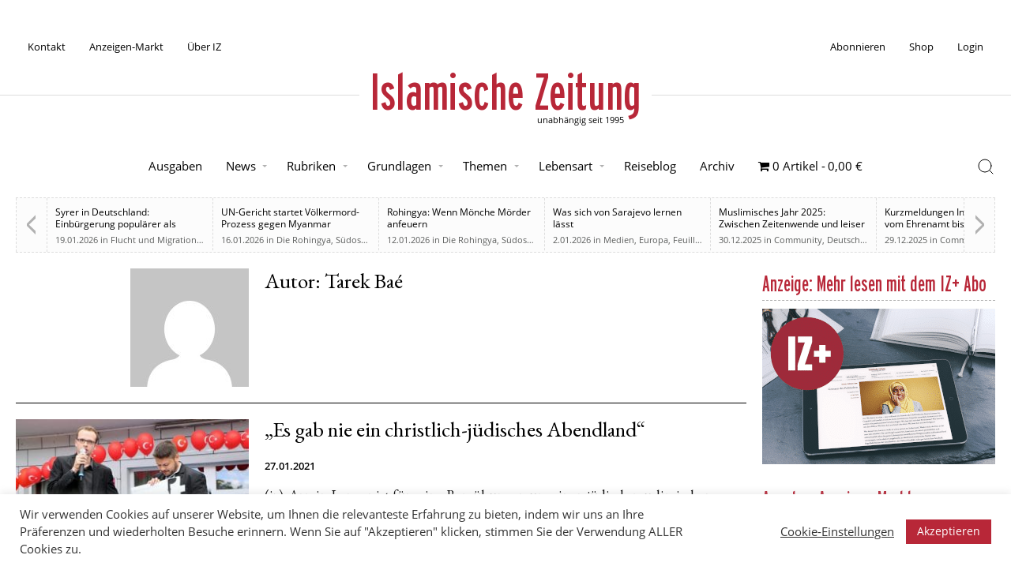

--- FILE ---
content_type: text/html; charset=UTF-8
request_url: https://islamische-zeitung.de/author/tarek-baerliner/
body_size: 21583
content:
<!doctype html>
<html lang="de" prefix="og: https://ogp.me/ns#">
<head>
	<meta charset="UTF-8">
	<meta name="viewport" content="width=device-width, initial-scale=1">
	<link rel="profile" href="https://gmpg.org/xfn/11">

	
<!-- Suchmaschinen-Optimierung durch Rank Math PRO - https://rankmath.com/ -->
<title>Islamische Zeitung</title>
<meta name="robots" content="follow, noindex"/>
<meta property="og:locale" content="de_DE" />
<meta property="og:type" content="profile" />
<meta property="og:title" content="Islamische Zeitung" />
<meta property="og:url" content="https://islamische-zeitung.de/author/tarek-baerliner/" />
<meta property="og:site_name" content="Islamische Zeitung" />
<meta name="twitter:card" content="summary_large_image" />
<meta name="twitter:title" content="Islamische Zeitung" />
<meta name="twitter:site" content="@izmedien" />
<meta name="twitter:label1" content="Name" />
<meta name="twitter:data1" content="Tarek Baé" />
<meta name="twitter:label2" content="Beiträge" />
<meta name="twitter:data2" content="204" />
<script type="application/ld+json" class="rank-math-schema">{"@context":"https://schema.org","@graph":[{"@type":"Place","@id":"https://islamische-zeitung.de/#place","address":{"@type":"PostalAddress","streetAddress":"Rhinstra\u00dfe 72","addressRegion":"Berlin","postalCode":"12681","addressCountry":"Germany"}},{"@type":"NewsMediaOrganization","@id":"https://islamische-zeitung.de/#organization","name":"Islamische Zeitung","url":"https://islamische-zeitung.de","sameAs":["https://twitter.com/izmedien"],"email":"muzlimgroup@gmail.com","address":{"@type":"PostalAddress","streetAddress":"Rhinstra\u00dfe 72","addressRegion":"Berlin","postalCode":"12681","addressCountry":"Germany"},"logo":{"@type":"ImageObject","@id":"https://islamische-zeitung.de/#logo","url":"https://islamische-zeitung.de/wp-content/uploads/2020/09/cropped-iz-logo-white-bg.png","contentUrl":"https://islamische-zeitung.de/wp-content/uploads/2020/09/cropped-iz-logo-white-bg.png","caption":"Islamische Zeitung","inLanguage":"de","width":"512","height":"512"},"contactPoint":[{"@type":"ContactPoint","telephone":"+49-151-55691459","contactType":"customer support"}],"location":{"@id":"https://islamische-zeitung.de/#place"}},{"@type":"WebSite","@id":"https://islamische-zeitung.de/#website","url":"https://islamische-zeitung.de","name":"Islamische Zeitung","publisher":{"@id":"https://islamische-zeitung.de/#organization"},"inLanguage":"de"},{"@type":"ProfilePage","@id":"https://islamische-zeitung.de/author/tarek-baerliner/#webpage","url":"https://islamische-zeitung.de/author/tarek-baerliner/","name":"Islamische Zeitung","isPartOf":{"@id":"https://islamische-zeitung.de/#website"},"inLanguage":"de"},{"@type":"Person","@id":"https://islamische-zeitung.de/author/tarek-baerliner/","name":"Tarek Ba\u00e9","url":"https://islamische-zeitung.de/author/tarek-baerliner/","image":{"@type":"ImageObject","@id":"https://secure.gravatar.com/avatar/b1fbfb8422ee7aab23d4eab35736af87717f89a10606a0d0df1d5eb0f1603ce1?s=96&amp;d=mm&amp;r=g","url":"https://secure.gravatar.com/avatar/b1fbfb8422ee7aab23d4eab35736af87717f89a10606a0d0df1d5eb0f1603ce1?s=96&amp;d=mm&amp;r=g","caption":"Tarek Ba\u00e9","inLanguage":"de"},"worksFor":{"@id":"https://islamische-zeitung.de/#organization"},"mainEntityOfPage":{"@id":"https://islamische-zeitung.de/author/tarek-baerliner/#webpage"}}]}</script>
<!-- /Rank Math WordPress SEO Plugin -->

<link rel="alternate" type="application/rss+xml" title="Islamische Zeitung &raquo; Feed" href="https://islamische-zeitung.de/feed/" />
<link rel="alternate" type="application/rss+xml" title="Islamische Zeitung &raquo; Kommentar-Feed" href="https://islamische-zeitung.de/comments/feed/" />
<link rel="alternate" type="application/rss+xml" title="Islamische Zeitung &raquo; Feed für Beiträge von Tarek Baé" href="https://islamische-zeitung.de/author/tarek-baerliner/feed/" />
<!-- islamische-zeitung.de is managing ads with Advanced Ads 2.0.16 – https://wpadvancedads.com/ --><script id="iz-ad-ready">
			window.advanced_ads_ready=function(e,a){a=a||"complete";var d=function(e){return"interactive"===a?"loading"!==e:"complete"===e};d(document.readyState)?e():document.addEventListener("readystatechange",(function(a){d(a.target.readyState)&&e()}),{once:"interactive"===a})},window.advanced_ads_ready_queue=window.advanced_ads_ready_queue||[];		</script>
		<style id='wp-img-auto-sizes-contain-inline-css'>
img:is([sizes=auto i],[sizes^="auto," i]){contain-intrinsic-size:3000px 1500px}
/*# sourceURL=wp-img-auto-sizes-contain-inline-css */
</style>
<link rel='stylesheet' id='wpas-magnific-css' href='https://islamische-zeitung.de/wp-content/plugins/awesome-support/assets/admin/css/vendor/magnific-popup.css?ver=6.3.7' media='all' />
<link rel='stylesheet' id='wpas-admin-popup-css' href='https://islamische-zeitung.de/wp-content/plugins/awesome-support/assets/admin/css/admin-popup.css?ver=6.3.7' media='all' />
<style id='wp-block-library-inline-css'>
:root{--wp-block-synced-color:#7a00df;--wp-block-synced-color--rgb:122,0,223;--wp-bound-block-color:var(--wp-block-synced-color);--wp-editor-canvas-background:#ddd;--wp-admin-theme-color:#007cba;--wp-admin-theme-color--rgb:0,124,186;--wp-admin-theme-color-darker-10:#006ba1;--wp-admin-theme-color-darker-10--rgb:0,107,160.5;--wp-admin-theme-color-darker-20:#005a87;--wp-admin-theme-color-darker-20--rgb:0,90,135;--wp-admin-border-width-focus:2px}@media (min-resolution:192dpi){:root{--wp-admin-border-width-focus:1.5px}}.wp-element-button{cursor:pointer}:root .has-very-light-gray-background-color{background-color:#eee}:root .has-very-dark-gray-background-color{background-color:#313131}:root .has-very-light-gray-color{color:#eee}:root .has-very-dark-gray-color{color:#313131}:root .has-vivid-green-cyan-to-vivid-cyan-blue-gradient-background{background:linear-gradient(135deg,#00d084,#0693e3)}:root .has-purple-crush-gradient-background{background:linear-gradient(135deg,#34e2e4,#4721fb 50%,#ab1dfe)}:root .has-hazy-dawn-gradient-background{background:linear-gradient(135deg,#faaca8,#dad0ec)}:root .has-subdued-olive-gradient-background{background:linear-gradient(135deg,#fafae1,#67a671)}:root .has-atomic-cream-gradient-background{background:linear-gradient(135deg,#fdd79a,#004a59)}:root .has-nightshade-gradient-background{background:linear-gradient(135deg,#330968,#31cdcf)}:root .has-midnight-gradient-background{background:linear-gradient(135deg,#020381,#2874fc)}:root{--wp--preset--font-size--normal:16px;--wp--preset--font-size--huge:42px}.has-regular-font-size{font-size:1em}.has-larger-font-size{font-size:2.625em}.has-normal-font-size{font-size:var(--wp--preset--font-size--normal)}.has-huge-font-size{font-size:var(--wp--preset--font-size--huge)}.has-text-align-center{text-align:center}.has-text-align-left{text-align:left}.has-text-align-right{text-align:right}.has-fit-text{white-space:nowrap!important}#end-resizable-editor-section{display:none}.aligncenter{clear:both}.items-justified-left{justify-content:flex-start}.items-justified-center{justify-content:center}.items-justified-right{justify-content:flex-end}.items-justified-space-between{justify-content:space-between}.screen-reader-text{border:0;clip-path:inset(50%);height:1px;margin:-1px;overflow:hidden;padding:0;position:absolute;width:1px;word-wrap:normal!important}.screen-reader-text:focus{background-color:#ddd;clip-path:none;color:#444;display:block;font-size:1em;height:auto;left:5px;line-height:normal;padding:15px 23px 14px;text-decoration:none;top:5px;width:auto;z-index:100000}html :where(.has-border-color){border-style:solid}html :where([style*=border-top-color]){border-top-style:solid}html :where([style*=border-right-color]){border-right-style:solid}html :where([style*=border-bottom-color]){border-bottom-style:solid}html :where([style*=border-left-color]){border-left-style:solid}html :where([style*=border-width]){border-style:solid}html :where([style*=border-top-width]){border-top-style:solid}html :where([style*=border-right-width]){border-right-style:solid}html :where([style*=border-bottom-width]){border-bottom-style:solid}html :where([style*=border-left-width]){border-left-style:solid}html :where(img[class*=wp-image-]){height:auto;max-width:100%}:where(figure){margin:0 0 1em}html :where(.is-position-sticky){--wp-admin--admin-bar--position-offset:var(--wp-admin--admin-bar--height,0px)}@media screen and (max-width:600px){html :where(.is-position-sticky){--wp-admin--admin-bar--position-offset:0px}}

/*# sourceURL=wp-block-library-inline-css */
</style><style id='wp-block-heading-inline-css'>
h1:where(.wp-block-heading).has-background,h2:where(.wp-block-heading).has-background,h3:where(.wp-block-heading).has-background,h4:where(.wp-block-heading).has-background,h5:where(.wp-block-heading).has-background,h6:where(.wp-block-heading).has-background{padding:1.25em 2.375em}h1.has-text-align-left[style*=writing-mode]:where([style*=vertical-lr]),h1.has-text-align-right[style*=writing-mode]:where([style*=vertical-rl]),h2.has-text-align-left[style*=writing-mode]:where([style*=vertical-lr]),h2.has-text-align-right[style*=writing-mode]:where([style*=vertical-rl]),h3.has-text-align-left[style*=writing-mode]:where([style*=vertical-lr]),h3.has-text-align-right[style*=writing-mode]:where([style*=vertical-rl]),h4.has-text-align-left[style*=writing-mode]:where([style*=vertical-lr]),h4.has-text-align-right[style*=writing-mode]:where([style*=vertical-rl]),h5.has-text-align-left[style*=writing-mode]:where([style*=vertical-lr]),h5.has-text-align-right[style*=writing-mode]:where([style*=vertical-rl]),h6.has-text-align-left[style*=writing-mode]:where([style*=vertical-lr]),h6.has-text-align-right[style*=writing-mode]:where([style*=vertical-rl]){rotate:180deg}
/*# sourceURL=https://islamische-zeitung.de/wp-includes/blocks/heading/style.min.css */
</style>
<style id='wp-block-paragraph-inline-css'>
.is-small-text{font-size:.875em}.is-regular-text{font-size:1em}.is-large-text{font-size:2.25em}.is-larger-text{font-size:3em}.has-drop-cap:not(:focus):first-letter{float:left;font-size:8.4em;font-style:normal;font-weight:100;line-height:.68;margin:.05em .1em 0 0;text-transform:uppercase}body.rtl .has-drop-cap:not(:focus):first-letter{float:none;margin-left:.1em}p.has-drop-cap.has-background{overflow:hidden}:root :where(p.has-background){padding:1.25em 2.375em}:where(p.has-text-color:not(.has-link-color)) a{color:inherit}p.has-text-align-left[style*="writing-mode:vertical-lr"],p.has-text-align-right[style*="writing-mode:vertical-rl"]{rotate:180deg}
/*# sourceURL=https://islamische-zeitung.de/wp-includes/blocks/paragraph/style.min.css */
</style>
<link rel='stylesheet' id='wc-blocks-style-css' href='https://islamische-zeitung.de/wp-content/plugins/woocommerce/assets/client/blocks/wc-blocks.css?ver=wc-10.4.3' media='all' />
<style id='global-styles-inline-css'>
:root{--wp--preset--aspect-ratio--square: 1;--wp--preset--aspect-ratio--4-3: 4/3;--wp--preset--aspect-ratio--3-4: 3/4;--wp--preset--aspect-ratio--3-2: 3/2;--wp--preset--aspect-ratio--2-3: 2/3;--wp--preset--aspect-ratio--16-9: 16/9;--wp--preset--aspect-ratio--9-16: 9/16;--wp--preset--color--black: #000000;--wp--preset--color--cyan-bluish-gray: #abb8c3;--wp--preset--color--white: #ffffff;--wp--preset--color--pale-pink: #f78da7;--wp--preset--color--vivid-red: #cf2e2e;--wp--preset--color--luminous-vivid-orange: #ff6900;--wp--preset--color--luminous-vivid-amber: #fcb900;--wp--preset--color--light-green-cyan: #7bdcb5;--wp--preset--color--vivid-green-cyan: #00d084;--wp--preset--color--pale-cyan-blue: #8ed1fc;--wp--preset--color--vivid-cyan-blue: #0693e3;--wp--preset--color--vivid-purple: #9b51e0;--wp--preset--gradient--vivid-cyan-blue-to-vivid-purple: linear-gradient(135deg,rgb(6,147,227) 0%,rgb(155,81,224) 100%);--wp--preset--gradient--light-green-cyan-to-vivid-green-cyan: linear-gradient(135deg,rgb(122,220,180) 0%,rgb(0,208,130) 100%);--wp--preset--gradient--luminous-vivid-amber-to-luminous-vivid-orange: linear-gradient(135deg,rgb(252,185,0) 0%,rgb(255,105,0) 100%);--wp--preset--gradient--luminous-vivid-orange-to-vivid-red: linear-gradient(135deg,rgb(255,105,0) 0%,rgb(207,46,46) 100%);--wp--preset--gradient--very-light-gray-to-cyan-bluish-gray: linear-gradient(135deg,rgb(238,238,238) 0%,rgb(169,184,195) 100%);--wp--preset--gradient--cool-to-warm-spectrum: linear-gradient(135deg,rgb(74,234,220) 0%,rgb(151,120,209) 20%,rgb(207,42,186) 40%,rgb(238,44,130) 60%,rgb(251,105,98) 80%,rgb(254,248,76) 100%);--wp--preset--gradient--blush-light-purple: linear-gradient(135deg,rgb(255,206,236) 0%,rgb(152,150,240) 100%);--wp--preset--gradient--blush-bordeaux: linear-gradient(135deg,rgb(254,205,165) 0%,rgb(254,45,45) 50%,rgb(107,0,62) 100%);--wp--preset--gradient--luminous-dusk: linear-gradient(135deg,rgb(255,203,112) 0%,rgb(199,81,192) 50%,rgb(65,88,208) 100%);--wp--preset--gradient--pale-ocean: linear-gradient(135deg,rgb(255,245,203) 0%,rgb(182,227,212) 50%,rgb(51,167,181) 100%);--wp--preset--gradient--electric-grass: linear-gradient(135deg,rgb(202,248,128) 0%,rgb(113,206,126) 100%);--wp--preset--gradient--midnight: linear-gradient(135deg,rgb(2,3,129) 0%,rgb(40,116,252) 100%);--wp--preset--font-size--small: 13px;--wp--preset--font-size--medium: 20px;--wp--preset--font-size--large: 36px;--wp--preset--font-size--x-large: 42px;--wp--preset--spacing--20: 0.44rem;--wp--preset--spacing--30: 0.67rem;--wp--preset--spacing--40: 1rem;--wp--preset--spacing--50: 1.5rem;--wp--preset--spacing--60: 2.25rem;--wp--preset--spacing--70: 3.38rem;--wp--preset--spacing--80: 5.06rem;--wp--preset--shadow--natural: 6px 6px 9px rgba(0, 0, 0, 0.2);--wp--preset--shadow--deep: 12px 12px 50px rgba(0, 0, 0, 0.4);--wp--preset--shadow--sharp: 6px 6px 0px rgba(0, 0, 0, 0.2);--wp--preset--shadow--outlined: 6px 6px 0px -3px rgb(255, 255, 255), 6px 6px rgb(0, 0, 0);--wp--preset--shadow--crisp: 6px 6px 0px rgb(0, 0, 0);}:where(.is-layout-flex){gap: 0.5em;}:where(.is-layout-grid){gap: 0.5em;}body .is-layout-flex{display: flex;}.is-layout-flex{flex-wrap: wrap;align-items: center;}.is-layout-flex > :is(*, div){margin: 0;}body .is-layout-grid{display: grid;}.is-layout-grid > :is(*, div){margin: 0;}:where(.wp-block-columns.is-layout-flex){gap: 2em;}:where(.wp-block-columns.is-layout-grid){gap: 2em;}:where(.wp-block-post-template.is-layout-flex){gap: 1.25em;}:where(.wp-block-post-template.is-layout-grid){gap: 1.25em;}.has-black-color{color: var(--wp--preset--color--black) !important;}.has-cyan-bluish-gray-color{color: var(--wp--preset--color--cyan-bluish-gray) !important;}.has-white-color{color: var(--wp--preset--color--white) !important;}.has-pale-pink-color{color: var(--wp--preset--color--pale-pink) !important;}.has-vivid-red-color{color: var(--wp--preset--color--vivid-red) !important;}.has-luminous-vivid-orange-color{color: var(--wp--preset--color--luminous-vivid-orange) !important;}.has-luminous-vivid-amber-color{color: var(--wp--preset--color--luminous-vivid-amber) !important;}.has-light-green-cyan-color{color: var(--wp--preset--color--light-green-cyan) !important;}.has-vivid-green-cyan-color{color: var(--wp--preset--color--vivid-green-cyan) !important;}.has-pale-cyan-blue-color{color: var(--wp--preset--color--pale-cyan-blue) !important;}.has-vivid-cyan-blue-color{color: var(--wp--preset--color--vivid-cyan-blue) !important;}.has-vivid-purple-color{color: var(--wp--preset--color--vivid-purple) !important;}.has-black-background-color{background-color: var(--wp--preset--color--black) !important;}.has-cyan-bluish-gray-background-color{background-color: var(--wp--preset--color--cyan-bluish-gray) !important;}.has-white-background-color{background-color: var(--wp--preset--color--white) !important;}.has-pale-pink-background-color{background-color: var(--wp--preset--color--pale-pink) !important;}.has-vivid-red-background-color{background-color: var(--wp--preset--color--vivid-red) !important;}.has-luminous-vivid-orange-background-color{background-color: var(--wp--preset--color--luminous-vivid-orange) !important;}.has-luminous-vivid-amber-background-color{background-color: var(--wp--preset--color--luminous-vivid-amber) !important;}.has-light-green-cyan-background-color{background-color: var(--wp--preset--color--light-green-cyan) !important;}.has-vivid-green-cyan-background-color{background-color: var(--wp--preset--color--vivid-green-cyan) !important;}.has-pale-cyan-blue-background-color{background-color: var(--wp--preset--color--pale-cyan-blue) !important;}.has-vivid-cyan-blue-background-color{background-color: var(--wp--preset--color--vivid-cyan-blue) !important;}.has-vivid-purple-background-color{background-color: var(--wp--preset--color--vivid-purple) !important;}.has-black-border-color{border-color: var(--wp--preset--color--black) !important;}.has-cyan-bluish-gray-border-color{border-color: var(--wp--preset--color--cyan-bluish-gray) !important;}.has-white-border-color{border-color: var(--wp--preset--color--white) !important;}.has-pale-pink-border-color{border-color: var(--wp--preset--color--pale-pink) !important;}.has-vivid-red-border-color{border-color: var(--wp--preset--color--vivid-red) !important;}.has-luminous-vivid-orange-border-color{border-color: var(--wp--preset--color--luminous-vivid-orange) !important;}.has-luminous-vivid-amber-border-color{border-color: var(--wp--preset--color--luminous-vivid-amber) !important;}.has-light-green-cyan-border-color{border-color: var(--wp--preset--color--light-green-cyan) !important;}.has-vivid-green-cyan-border-color{border-color: var(--wp--preset--color--vivid-green-cyan) !important;}.has-pale-cyan-blue-border-color{border-color: var(--wp--preset--color--pale-cyan-blue) !important;}.has-vivid-cyan-blue-border-color{border-color: var(--wp--preset--color--vivid-cyan-blue) !important;}.has-vivid-purple-border-color{border-color: var(--wp--preset--color--vivid-purple) !important;}.has-vivid-cyan-blue-to-vivid-purple-gradient-background{background: var(--wp--preset--gradient--vivid-cyan-blue-to-vivid-purple) !important;}.has-light-green-cyan-to-vivid-green-cyan-gradient-background{background: var(--wp--preset--gradient--light-green-cyan-to-vivid-green-cyan) !important;}.has-luminous-vivid-amber-to-luminous-vivid-orange-gradient-background{background: var(--wp--preset--gradient--luminous-vivid-amber-to-luminous-vivid-orange) !important;}.has-luminous-vivid-orange-to-vivid-red-gradient-background{background: var(--wp--preset--gradient--luminous-vivid-orange-to-vivid-red) !important;}.has-very-light-gray-to-cyan-bluish-gray-gradient-background{background: var(--wp--preset--gradient--very-light-gray-to-cyan-bluish-gray) !important;}.has-cool-to-warm-spectrum-gradient-background{background: var(--wp--preset--gradient--cool-to-warm-spectrum) !important;}.has-blush-light-purple-gradient-background{background: var(--wp--preset--gradient--blush-light-purple) !important;}.has-blush-bordeaux-gradient-background{background: var(--wp--preset--gradient--blush-bordeaux) !important;}.has-luminous-dusk-gradient-background{background: var(--wp--preset--gradient--luminous-dusk) !important;}.has-pale-ocean-gradient-background{background: var(--wp--preset--gradient--pale-ocean) !important;}.has-electric-grass-gradient-background{background: var(--wp--preset--gradient--electric-grass) !important;}.has-midnight-gradient-background{background: var(--wp--preset--gradient--midnight) !important;}.has-small-font-size{font-size: var(--wp--preset--font-size--small) !important;}.has-medium-font-size{font-size: var(--wp--preset--font-size--medium) !important;}.has-large-font-size{font-size: var(--wp--preset--font-size--large) !important;}.has-x-large-font-size{font-size: var(--wp--preset--font-size--x-large) !important;}
/*# sourceURL=global-styles-inline-css */
</style>

<style id='classic-theme-styles-inline-css'>
/*! This file is auto-generated */
.wp-block-button__link{color:#fff;background-color:#32373c;border-radius:9999px;box-shadow:none;text-decoration:none;padding:calc(.667em + 2px) calc(1.333em + 2px);font-size:1.125em}.wp-block-file__button{background:#32373c;color:#fff;text-decoration:none}
/*# sourceURL=/wp-includes/css/classic-themes.min.css */
</style>
<link rel='stylesheet' id='mpp_gutenberg-css' href='https://islamische-zeitung.de/wp-content/plugins/profile-builder/add-ons-free/user-profile-picture/dist/blocks.style.build.css?ver=2.6.0' media='all' />
<link rel='stylesheet' id='categories-images-styles-css' href='https://islamische-zeitung.de/wp-content/plugins/categories-images/assets/css/zci-styles.css?ver=3.3.1' media='all' />
<link rel='stylesheet' id='contact-form-7-css' href='https://islamische-zeitung.de/wp-content/plugins/contact-form-7/includes/css/styles.css?ver=6.1.4' media='all' />
<link rel='stylesheet' id='cookie-law-info-css' href='https://islamische-zeitung.de/wp-content/plugins/cookie-law-info/legacy/public/css/cookie-law-info-public.css?ver=3.3.9.1' media='all' />
<link rel='stylesheet' id='cookie-law-info-gdpr-css' href='https://islamische-zeitung.de/wp-content/plugins/cookie-law-info/legacy/public/css/cookie-law-info-gdpr.css?ver=3.3.9.1' media='all' />
<link rel='stylesheet' id='wpmenucart-icons-css' href='https://islamische-zeitung.de/wp-content/plugins/woocommerce-menu-bar-cart/assets/css/wpmenucart-icons.min.css?ver=2.14.12' media='all' />
<style id='wpmenucart-icons-inline-css'>
@font-face{font-family:WPMenuCart;src:url(https://islamische-zeitung.de/wp-content/plugins/woocommerce-menu-bar-cart/assets/fonts/WPMenuCart.eot);src:url(https://islamische-zeitung.de/wp-content/plugins/woocommerce-menu-bar-cart/assets/fonts/WPMenuCart.eot?#iefix) format('embedded-opentype'),url(https://islamische-zeitung.de/wp-content/plugins/woocommerce-menu-bar-cart/assets/fonts/WPMenuCart.woff2) format('woff2'),url(https://islamische-zeitung.de/wp-content/plugins/woocommerce-menu-bar-cart/assets/fonts/WPMenuCart.woff) format('woff'),url(https://islamische-zeitung.de/wp-content/plugins/woocommerce-menu-bar-cart/assets/fonts/WPMenuCart.ttf) format('truetype'),url(https://islamische-zeitung.de/wp-content/plugins/woocommerce-menu-bar-cart/assets/fonts/WPMenuCart.svg#WPMenuCart) format('svg');font-weight:400;font-style:normal;font-display:swap}
/*# sourceURL=wpmenucart-icons-inline-css */
</style>
<link rel='stylesheet' id='wpmenucart-css' href='https://islamische-zeitung.de/wp-content/plugins/woocommerce-menu-bar-cart/assets/css/wpmenucart-main.min.css?ver=2.14.12' media='all' />
<style id='woocommerce-inline-inline-css'>
.woocommerce form .form-row .required { visibility: visible; }
/*# sourceURL=woocommerce-inline-inline-css */
</style>
<link rel='stylesheet' id='woo_conditional_payments_css-css' href='https://islamische-zeitung.de/wp-content/plugins/conditional-payments-for-woocommerce/frontend/css/woo-conditional-payments.css?ver=3.4.1' media='all' />
<link rel='stylesheet' id='if-menu-site-css-css' href='https://islamische-zeitung.de/wp-content/plugins/if-menu/assets/if-menu-site.css?ver=6.9' media='all' />
<link rel='stylesheet' id='wc-memberships-frontend-css' href='https://islamische-zeitung.de/wp-content/plugins/woocommerce-memberships/assets/css/frontend/wc-memberships-frontend.min.css?ver=1.27.5' media='all' />
<link rel='stylesheet' id='mainstyleminified-css' href='https://islamische-zeitung.de/wp-content/themes/iz-2025/style.min.css?ver=6.9' media='all' />
<link rel='stylesheet' id='wcstyleminified-css' href='https://islamische-zeitung.de/wp-content/themes/iz-2025/woocommerce.min.css?ver=6.9' media='all' />
<link rel='stylesheet' id='wppb_stylesheet-css' href='https://islamische-zeitung.de/wp-content/plugins/profile-builder/assets/css/style-front-end.css?ver=3.15.2' media='all' />
<script src="https://islamische-zeitung.de/wp-includes/js/jquery/jquery.min.js?ver=3.7.1" id="jquery-core-js"></script>
<script src="https://islamische-zeitung.de/wp-content/plugins/awesome-support/assets/admin/js/vendor/jquery.magnific-popup.min.js?ver=6.3.7" id="wpas-magnific-js"></script>
<script src="https://islamische-zeitung.de/wp-content/plugins/awesome-support/assets/admin/js/admin-popup.js?ver=6.3.7" id="wpas-admin-popup-js"></script>
<script id="cookie-law-info-js-extra">
var Cli_Data = {"nn_cookie_ids":["m","PHPSESSID","cookielawinfo-checkbox-necessary","cookielawinfo-checkbox-non-necessary","cookielawinfo-checkbox-functional","cookielawinfo-checkbox-performance","cookielawinfo-checkbox-analytics","cookielawinfo-checkbox-advertisement","cookielawinfo-checkbox-others","__stripe_mid","__stripe_sid","yt-remote-device-id","yt-remote-connected-devices","NID","_ga_1SGM7QRQ34","_ga","CONSENT"],"cookielist":[],"non_necessary_cookies":{"necessary":["PHPSESSID","__stripe_mid","__stripe_sid"],"analytics":["_ga_1SGM7QRQ34","_ga","CONSENT"],"advertisement":["yt-remote-device-id","yt-remote-connected-devices","NID"],"others":["m"]},"ccpaEnabled":"","ccpaRegionBased":"","ccpaBarEnabled":"","strictlyEnabled":["necessary","obligatoire"],"ccpaType":"gdpr","js_blocking":"1","custom_integration":"","triggerDomRefresh":"","secure_cookies":""};
var cli_cookiebar_settings = {"animate_speed_hide":"500","animate_speed_show":"500","background":"#FFF","border":"#b1a6a6c2","border_on":"","button_1_button_colour":"#b82738","button_1_button_hover":"#931f2d","button_1_link_colour":"#fff","button_1_as_button":"1","button_1_new_win":"","button_2_button_colour":"#333","button_2_button_hover":"#292929","button_2_link_colour":"#444","button_2_as_button":"","button_2_hidebar":"","button_3_button_colour":"#dddddd","button_3_button_hover":"#b1b1b1","button_3_link_colour":"#000000","button_3_as_button":"1","button_3_new_win":"","button_4_button_colour":"#000","button_4_button_hover":"#000000","button_4_link_colour":"#333333","button_4_as_button":"","button_7_button_colour":"#b82738","button_7_button_hover":"#931f2d","button_7_link_colour":"#fff","button_7_as_button":"1","button_7_new_win":"","font_family":"inherit","header_fix":"","notify_animate_hide":"1","notify_animate_show":"","notify_div_id":"#cookie-law-info-bar","notify_position_horizontal":"right","notify_position_vertical":"bottom","scroll_close":"","scroll_close_reload":"","accept_close_reload":"","reject_close_reload":"","showagain_tab":"","showagain_background":"#fff","showagain_border":"#000","showagain_div_id":"#cookie-law-info-again","showagain_x_position":"100px","text":"#333333","show_once_yn":"","show_once":"10000","logging_on":"","as_popup":"","popup_overlay":"1","bar_heading_text":"","cookie_bar_as":"banner","popup_showagain_position":"bottom-right","widget_position":"left"};
var log_object = {"ajax_url":"https://islamische-zeitung.de/wp-admin/admin-ajax.php"};
//# sourceURL=cookie-law-info-js-extra
</script>
<script src="https://islamische-zeitung.de/wp-content/plugins/cookie-law-info/legacy/public/js/cookie-law-info-public.js?ver=3.3.9.1" id="cookie-law-info-js"></script>
<script src="https://islamische-zeitung.de/wp-content/plugins/woocommerce/assets/js/jquery-blockui/jquery.blockUI.min.js?ver=2.7.0-wc.10.4.3" id="wc-jquery-blockui-js" defer data-wp-strategy="defer"></script>
<script id="wc-add-to-cart-js-extra">
var wc_add_to_cart_params = {"ajax_url":"/wp-admin/admin-ajax.php","wc_ajax_url":"/?wc-ajax=%%endpoint%%","i18n_view_cart":"Warenkorb anzeigen","cart_url":"https://islamische-zeitung.de/warenkorb/","is_cart":"","cart_redirect_after_add":"no"};
//# sourceURL=wc-add-to-cart-js-extra
</script>
<script src="https://islamische-zeitung.de/wp-content/plugins/woocommerce/assets/js/frontend/add-to-cart.min.js?ver=10.4.3" id="wc-add-to-cart-js" defer data-wp-strategy="defer"></script>
<script src="https://islamische-zeitung.de/wp-content/plugins/woocommerce/assets/js/js-cookie/js.cookie.min.js?ver=2.1.4-wc.10.4.3" id="wc-js-cookie-js" defer data-wp-strategy="defer"></script>
<script id="woocommerce-js-extra">
var woocommerce_params = {"ajax_url":"/wp-admin/admin-ajax.php","wc_ajax_url":"/?wc-ajax=%%endpoint%%","i18n_password_show":"Passwort anzeigen","i18n_password_hide":"Passwort ausblenden"};
//# sourceURL=woocommerce-js-extra
</script>
<script src="https://islamische-zeitung.de/wp-content/plugins/woocommerce/assets/js/frontend/woocommerce.min.js?ver=10.4.3" id="woocommerce-js" defer data-wp-strategy="defer"></script>
<script id="woo-conditional-payments-js-js-extra">
var conditional_payments_settings = {"name_address_fields":["billing_first_name","billing_last_name"],"disable_payment_method_trigger":""};
//# sourceURL=woo-conditional-payments-js-js-extra
</script>
<script src="https://islamische-zeitung.de/wp-content/plugins/conditional-payments-for-woocommerce/frontend/js/woo-conditional-payments.js?ver=3.4.1" id="woo-conditional-payments-js-js"></script>
<link rel="https://api.w.org/" href="https://islamische-zeitung.de/wp-json/" /><link rel="alternate" title="JSON" type="application/json" href="https://islamische-zeitung.de/wp-json/wp/v2/users/5" />
<!-- Global site tag (gtag.js) - Google Analytics -->
<script type="text/plain" data-cli-class="cli-blocker-script"  data-cli-script-type="analytics" data-cli-block="true"  data-cli-element-position="head" async src="https://www.googletagmanager.com/gtag/js?id=G-1SGM7QRQ34"></script>
<script type="text/plain" data-cli-class="cli-blocker-script"  data-cli-script-type="analytics" data-cli-block="true"  data-cli-element-position="head">
  window.dataLayer = window.dataLayer || [];
  function gtag(){dataLayer.push(arguments);}
  gtag('js', new Date());

  gtag('config', 'G-1SGM7QRQ34');
</script><meta property="og:image" content="https://islamische-zeitung.de/wp-content/uploads/2016/11/2-1.jpg" / >	<noscript><style>.woocommerce-product-gallery{ opacity: 1 !important; }</style></noscript>
	<link rel="icon" href="https://islamische-zeitung.de/wp-content/uploads/2020/09/cropped-iz-logo-white-bg-32x32.png" sizes="32x32" />
<link rel="icon" href="https://islamische-zeitung.de/wp-content/uploads/2020/09/cropped-iz-logo-white-bg-192x192.png" sizes="192x192" />
<link rel="apple-touch-icon" href="https://islamische-zeitung.de/wp-content/uploads/2020/09/cropped-iz-logo-white-bg-180x180.png" />
<meta name="msapplication-TileImage" content="https://islamische-zeitung.de/wp-content/uploads/2020/09/cropped-iz-logo-white-bg-270x270.png" />
<link rel='stylesheet' id='wc-stripe-blocks-checkout-style-css' href='https://islamische-zeitung.de/wp-content/plugins/woocommerce-gateway-stripe/build/upe-blocks.css?ver=5149cca93b0373758856' media='all' />
<link rel='stylesheet' id='advanced-classifieds-and-directory-pro-map-css' href='https://islamische-zeitung.de/wp-content/plugins/advanced-classifieds-and-directory-pro-premium/vendor/leaflet/leaflet.css?ver=1.7.1' media='all' />
<link rel='stylesheet' id='advanced-classifieds-and-directory-pro-markerclusterer-core-css' href='https://islamische-zeitung.de/wp-content/plugins/advanced-classifieds-and-directory-pro-premium/vendor/leaflet/MarkerCluster.css?ver=1.4.1' media='all' />
<link rel='stylesheet' id='advanced-classifieds-and-directory-pro-markerclusterer-css' href='https://islamische-zeitung.de/wp-content/plugins/advanced-classifieds-and-directory-pro-premium/vendor/leaflet/MarkerCluster.Default.css?ver=1.4.1' media='all' />
<link rel='stylesheet' id='advanced-classifieds-and-directory-pro-css' href='https://islamische-zeitung.de/wp-content/plugins/advanced-classifieds-and-directory-pro-premium/public/assets/css/public.css?ver=3.3.0' media='all' />
<link rel='stylesheet' id='cookie-law-info-table-css' href='https://islamische-zeitung.de/wp-content/plugins/cookie-law-info/legacy/public/css/cookie-law-info-table.css?ver=3.3.9.1' media='all' />
</head>

<body class="archive author author-tarek-baerliner author-5 wp-theme-iz-2025 theme-iz-2025 woocommerce-no-js hfeed woocommerce-active aa-prefix-iz-ad-">
<a class="skip-link screen-reader-text" href="#primary">Skip to content</a>
<div id="svg-sprite"><img src="/wp-content/themes/iz/img/svgsprite.svg" alt=""></div>

<header id="masthead" class="iz-pageheader">
	<div class="iz-pageheader__item iz-pageheader__item--sec">
		<div class="iz-nav--secondary">
			<div class="iz-menu-container iz-menu-container--reader"><ul id="reader-menu" class="iz-menu iz-menu--small"><li id="menu-item-66793" class="menu-item menu-item-type-post_type menu-item-object-page menu-item-66793"><a href="https://islamische-zeitung.de/kontakt/">Kontakt</a></li>
<li id="menu-item-83677" class="menu-item menu-item-type-post_type menu-item-object-page menu-item-83677"><a href="https://islamische-zeitung.de/listings/">Anzeigen-Markt</a></li>
<li id="menu-item-74252" class="menu-item menu-item-type-post_type menu-item-object-page menu-item-74252"><a href="https://islamische-zeitung.de/uber-die-islamische-zeitung/">Über IZ</a></li>
</ul></div>			<div class="iz-menu-container iz-menu-container--ecosystem"><ul id="ecosystem-menu" class="iz-menu iz-menu--small"><li id="menu-item-79352" class="menu-item menu-item-type-post_type menu-item-object-page menu-item-79352"><a href="https://islamische-zeitung.de/abo/">Abonnieren</a></li>
<li id="menu-item-79350" class="menu-item menu-item-type-post_type menu-item-object-page menu-item-79350"><a href="https://islamische-zeitung.de/shop/">Shop</a></li>
<li id="menu-item-74557" class="menu-item menu-item-type-custom menu-item-object-custom menu-item-74557"><a href="/mein-konto/">Login</a></li>
</ul></div>		</div>
	</div><!-- iz-pageheader__item -->

	<hr class="iz-pageheader__item iz-pageheader__item--hr">

	<div class="iz-pageheader__item iz-pageheader__item--logo">
		<div class="iz-izlogo">
         <p class="site-title"><a href="https://islamische-zeitung.de/" rel="home">Islamische Zeitung</a></p>
            <p class="site-description">unabhängig seit 1995</p>
   </div>
	</div><!-- iz-pageheader__item -->

	<div class="iz-pageheader__item iz-pageheader__item--nav">
		<nav id="site-navigation" class="iz-nav iz-nav--primary">
			<div class="iz-btn iz-btn--menu-toggle iz-btn--small">
				<div id="iz-js-toggle" class="iz-hamburger" aria-controls="primary-menu" aria-expanded="false"><div class="iz-hamburger__inner"></div></div>
			</div>
			<div class="iz-menu-container iz-menu-container--main"><ul id="primary-menu" class="iz-menu iz-menu--main"><li id="menu-item-48164" class="menu-item menu-item-type-post_type menu-item-object-page menu-item-48164"><a href="https://islamische-zeitung.de/ausgaben/">Ausgaben</a></li>
<li id="menu-item-48167" class="menu-item menu-item-type-taxonomy menu-item-object-category menu-item-has-children menu-item-48167"><a href="https://islamische-zeitung.de/category/news/">News</a>
<ul class="sub-menu">
	<li id="menu-item-48169" class="menu-item menu-item-type-taxonomy menu-item-object-category menu-item-48169"><a href="https://islamische-zeitung.de/category/news/deutschland/">Deutschland</a></li>
	<li id="menu-item-48170" class="menu-item menu-item-type-taxonomy menu-item-object-category menu-item-48170"><a href="https://islamische-zeitung.de/category/news/europa/">Europa</a></li>
	<li id="menu-item-48172" class="menu-item menu-item-type-taxonomy menu-item-object-category menu-item-48172"><a href="https://islamische-zeitung.de/category/news/suedostasien/">Südostasien</a></li>
	<li id="menu-item-48168" class="menu-item menu-item-type-taxonomy menu-item-object-category menu-item-48168"><a href="https://islamische-zeitung.de/category/news/afrika/">Afrika</a></li>
	<li id="menu-item-65860" class="menu-item menu-item-type-taxonomy menu-item-object-category menu-item-65860"><a href="https://islamische-zeitung.de/category/news/usa/">USA</a></li>
	<li id="menu-item-48171" class="menu-item menu-item-type-taxonomy menu-item-object-category menu-item-48171"><a href="https://islamische-zeitung.de/category/news/russland/">Russland</a></li>
	<li id="menu-item-48174" class="menu-item menu-item-type-taxonomy menu-item-object-category menu-item-48174"><a href="https://islamische-zeitung.de/category/news/naher-osten/">Naher Osten</a></li>
	<li id="menu-item-48173" class="menu-item menu-item-type-taxonomy menu-item-object-category menu-item-48173"><a href="https://islamische-zeitung.de/category/news/zentralasien/">Zentralasien</a></li>
	<li id="menu-item-65859" class="menu-item menu-item-type-taxonomy menu-item-object-category menu-item-65859"><a href="https://islamische-zeitung.de/category/news/china/">China</a></li>
	<li id="menu-item-56882" class="menu-item menu-item-type-taxonomy menu-item-object-category menu-item-56882"><a href="https://islamische-zeitung.de/category/news/ozeanien/">Ozeanien</a></li>
	<li id="menu-item-48175" class="menu-item menu-item-type-taxonomy menu-item-object-category menu-item-48175"><a href="https://islamische-zeitung.de/category/news/subkontinent/">Subkontinent</a></li>
</ul>
</li>
<li id="menu-item-48176" class="menu-item menu-item-type-taxonomy menu-item-object-category menu-item-has-children menu-item-48176"><a href="https://islamische-zeitung.de/category/rubriken/">Rubriken</a>
<ul class="sub-menu">
	<li id="menu-item-48177" class="menu-item menu-item-type-taxonomy menu-item-object-category menu-item-48177"><a href="https://islamische-zeitung.de/category/rubriken/wirtschaft-recht/">Wirtschaft &amp; Recht</a></li>
	<li id="menu-item-48178" class="menu-item menu-item-type-taxonomy menu-item-object-category menu-item-48178"><a href="https://islamische-zeitung.de/category/rubriken/kultur/">Kultur</a></li>
	<li id="menu-item-48179" class="menu-item menu-item-type-taxonomy menu-item-object-category menu-item-48179"><a href="https://islamische-zeitung.de/category/rubriken/bildung/">Bildung</a></li>
	<li id="menu-item-48180" class="menu-item menu-item-type-taxonomy menu-item-object-category menu-item-48180"><a href="https://islamische-zeitung.de/category/rubriken/interview/">Interview</a></li>
	<li id="menu-item-48181" class="menu-item menu-item-type-taxonomy menu-item-object-category menu-item-48181"><a href="https://islamische-zeitung.de/category/rubriken/debatte/">Debatte</a></li>
	<li id="menu-item-48182" class="menu-item menu-item-type-taxonomy menu-item-object-category menu-item-48182"><a href="https://islamische-zeitung.de/category/rubriken/community/">Community</a></li>
	<li id="menu-item-65884" class="menu-item menu-item-type-taxonomy menu-item-object-category menu-item-65884"><a href="https://islamische-zeitung.de/category/rubriken/politik/">Politik</a></li>
	<li id="menu-item-48183" class="menu-item menu-item-type-taxonomy menu-item-object-category menu-item-48183"><a href="https://islamische-zeitung.de/category/rubriken/medien/">Medien</a></li>
	<li id="menu-item-85267" class="menu-item menu-item-type-taxonomy menu-item-object-category menu-item-85267"><a href="https://islamische-zeitung.de/category/english/">English</a></li>
</ul>
</li>
<li id="menu-item-48207" class="menu-item menu-item-type-taxonomy menu-item-object-category menu-item-has-children menu-item-48207"><a href="https://islamische-zeitung.de/category/grundlagen/">Grundlagen</a>
<ul class="sub-menu">
	<li id="menu-item-48211" class="menu-item menu-item-type-taxonomy menu-item-object-category menu-item-48211"><a href="https://islamische-zeitung.de/category/grundlagen/grundlagen-schahada/">Schahada</a></li>
	<li id="menu-item-48209" class="menu-item menu-item-type-taxonomy menu-item-object-category menu-item-48209"><a href="https://islamische-zeitung.de/category/grundlagen/grundlagen-gebet/">Gebet</a></li>
	<li id="menu-item-48208" class="menu-item menu-item-type-taxonomy menu-item-object-category menu-item-48208"><a href="https://islamische-zeitung.de/category/grundlagen/grundlagen-fasten/">Fasten</a></li>
	<li id="menu-item-48210" class="menu-item menu-item-type-taxonomy menu-item-object-category menu-item-48210"><a href="https://islamische-zeitung.de/category/grundlagen/grundlagen-hadsch/">Hadsch</a></li>
	<li id="menu-item-48213" class="menu-item menu-item-type-taxonomy menu-item-object-category menu-item-48213"><a href="https://islamische-zeitung.de/category/grundlagen/grundlagen-zakat/">Zakat</a></li>
	<li id="menu-item-48212" class="menu-item menu-item-type-taxonomy menu-item-object-category menu-item-48212"><a href="https://islamische-zeitung.de/category/grundlagen/grundlagen-sonstige/">Sonstige</a></li>
</ul>
</li>
<li id="menu-item-48192" class="menu-item menu-item-type-taxonomy menu-item-object-category menu-item-has-children menu-item-48192"><a href="https://islamische-zeitung.de/category/themen/">Themen</a>
<ul class="sub-menu">
	<li id="menu-item-113810" class="menu-item menu-item-type-taxonomy menu-item-object-category menu-item-113810"><a href="https://islamische-zeitung.de/category/themen/kuenstliche-intelligenz/">Künstliche Intelligenz</a></li>
	<li id="menu-item-112849" class="menu-item menu-item-type-taxonomy menu-item-object-category menu-item-112849"><a href="https://islamische-zeitung.de/category/themen/freiheit/">Freiheit</a></li>
	<li id="menu-item-111450" class="menu-item menu-item-type-taxonomy menu-item-object-category menu-item-111450"><a href="https://islamische-zeitung.de/category/themen/die-muslimische-gemeinschaft-vom-ich-zum-wir/">Die muslimische Gemeinschaft – vom Ich zum Wir</a></li>
	<li id="menu-item-111010" class="menu-item menu-item-type-taxonomy menu-item-object-category menu-item-111010"><a href="https://islamische-zeitung.de/category/themen/ramadan-2025-themen/">Ramadan 2025</a></li>
	<li id="menu-item-107886" class="menu-item menu-item-type-taxonomy menu-item-object-category menu-item-107886"><a href="https://islamische-zeitung.de/category/themen/deutsche-debatten/">Deutsche Debatten</a></li>
	<li id="menu-item-106836" class="menu-item menu-item-type-taxonomy menu-item-object-category menu-item-106836"><a href="https://islamische-zeitung.de/category/themen/flucht-und-migration/">Flucht und Migration</a></li>
	<li id="menu-item-101921" class="menu-item menu-item-type-taxonomy menu-item-object-category menu-item-101921"><a href="https://islamische-zeitung.de/category/themen/nahostkonflikt/">Nahostkonflikt</a></li>
	<li id="menu-item-98649" class="menu-item menu-item-type-taxonomy menu-item-object-category menu-item-98649"><a href="https://islamische-zeitung.de/category/themen/zakat/">Zakat</a></li>
	<li id="menu-item-48199" class="menu-item menu-item-type-taxonomy menu-item-object-category menu-item-48199"><a href="https://islamische-zeitung.de/category/themen/das-gute-leben/">Das Gute Leben</a></li>
	<li id="menu-item-48194" class="menu-item menu-item-type-taxonomy menu-item-object-category menu-item-48194"><a href="https://islamische-zeitung.de/category/themen/muslimfeindlichkeit/">Muslimfeindlichkeit</a></li>
</ul>
</li>
<li id="menu-item-48184" class="menu-item menu-item-type-taxonomy menu-item-object-category menu-item-has-children menu-item-48184"><a href="https://islamische-zeitung.de/category/lebensart/">Lebensart</a>
<ul class="sub-menu">
	<li id="menu-item-48185" class="menu-item menu-item-type-taxonomy menu-item-object-category menu-item-48185"><a href="https://islamische-zeitung.de/category/lebensart/essen-trinken/">Essen &amp; Trinken</a></li>
	<li id="menu-item-48186" class="menu-item menu-item-type-taxonomy menu-item-object-category menu-item-48186"><a href="https://islamische-zeitung.de/category/lebensart/gesundheit-wellness/">Gesundheit &amp; Wellness</a></li>
	<li id="menu-item-48187" class="menu-item menu-item-type-taxonomy menu-item-object-category menu-item-48187"><a href="https://islamische-zeitung.de/category/lebensart/koepfe/">Köpfe</a></li>
	<li id="menu-item-48188" class="menu-item menu-item-type-taxonomy menu-item-object-category menu-item-48188"><a href="https://islamische-zeitung.de/category/lebensart/kultur-traditionen/">Kultur &amp; Traditionen</a></li>
	<li id="menu-item-48189" class="menu-item menu-item-type-taxonomy menu-item-object-category menu-item-48189"><a href="https://islamische-zeitung.de/category/lebensart/lebenspraxis/">Lebenspraxis</a></li>
	<li id="menu-item-48190" class="menu-item menu-item-type-taxonomy menu-item-object-category menu-item-48190"><a href="https://islamische-zeitung.de/category/lebensart/lifestyle-mode/">Lifestyle &amp; Mode</a></li>
	<li id="menu-item-48191" class="menu-item menu-item-type-taxonomy menu-item-object-category menu-item-48191"><a href="https://islamische-zeitung.de/category/lebensart/startups-ideen/">Startups &amp; Ideen</a></li>
</ul>
</li>
<li id="menu-item-108864" class="menu-item menu-item-type-taxonomy menu-item-object-category menu-item-108864"><a href="https://islamische-zeitung.de/category/reiseblog/">Reiseblog</a></li>
<li id="menu-item-48214" class="menu-item menu-item-type-post_type menu-item-object-page current_page_parent menu-item-48214"><a href="https://islamische-zeitung.de/archive/">Archiv</a></li>
<li id="menu-item-74251" class="menu-item menu-item-type-post_type menu-item-object-page menu-item-74251"><a href="https://islamische-zeitung.de/uber-die-islamische-zeitung/">Über IZ</a></li>
<li id="menu-item-66199" class="menu-item menu-item-type-post_type menu-item-object-page menu-item-66199"><a href="https://islamische-zeitung.de/abo/">IZ+ abonnieren</a></li>
<li id="menu-item-74221" class="menu-item menu-item-type-post_type menu-item-object-page menu-item-74221"><a href="https://islamische-zeitung.de/kontakt/">Kontakt</a></li>
<li id="menu-item-74562" class="menu-item menu-item-type-post_type menu-item-object-page menu-item-74562"><a href="https://islamische-zeitung.de/shop/">Shop</a></li>
<li id="menu-item-74559" class="menu-item menu-item-type-custom menu-item-object-custom menu-item-74559"><a href="/mein-konto/">Login</a></li>
<li class="menu-item wpmenucartli wpmenucart-display-standard menu-item" id="wpmenucartli"><a class="wpmenucart-contents empty-wpmenucart-visible" href="https://islamische-zeitung.de/shop/" title="Zum Shop"><i class="wpmenucart-icon-shopping-cart-0" role="img" aria-label="Cart"></i><span class="cartcontents">0 Artikel</span><span class="amount">0,00&nbsp;&euro;</span></a></li></ul></div>		</nav><!-- #site-navigation -->
		<div class="iz-nvrright">
			<div class="iz-search">
				<div class="iz-search-icon toggle">

				</div>
				<div class="toggle-content">
					<form role="search" method="get" class="search-form" action="https://islamische-zeitung.de/">
				<label>
					<span class="screen-reader-text">Suche nach:</span>
					<input type="search" class="search-field" placeholder="Suchen …" value="" name="s" />
				</label>
				<input type="submit" class="search-submit" value="Suchen" />
			</form>				</div>
			</div>
		</div>
	</div><!-- iz-pageheader__item -->
</header><!-- #masthead -->

<div class="iz-pagebody iz-pagebody--author iz-pagebody--wsidebar">
	<div class="iz-pagebody__corset">

		
<div class="iz-newsticker">
	<div class="iz-slidercontrol iz-slidercontrol--prev">&lt;</div>
			<ul class="iz-newslist">
				<li class="iz-newslist__item">
			<h3 class="iz-newslist__title"><a href="https://islamische-zeitung.de/syrer-einbuergerung-populaerer-als-heimkehr/" rel="bookmark">Syrer in Deutschland: Einbürgerung populärer als Rückkehr</a></h3>
			<div class="iz-newslist__meta">19.01.2026 in <span class="post-category-info"><a href="https://islamische-zeitung.de/category/themen/flucht-und-migration/" title="View all posts in Flucht und Migration">Flucht und Migration</a></span>, <span class="post-category-info"><a href="https://islamische-zeitung.de/category/news/deutschland/" title="View all posts in Deutschland">Deutschland</a></span>, <span class="post-category-info"><a href="https://islamische-zeitung.de/category/rubriken/politik/" title="View all posts in Politik">Politik</a></span></div>
		</li>
				<li class="iz-newslist__item">
			<h3 class="iz-newslist__title"><a href="https://islamische-zeitung.de/regime-von-myanmar-vor-un-gericht-angeklagt/" rel="bookmark">UN-Gericht startet Völkermord-Prozess gegen Myanmar</a></h3>
			<div class="iz-newslist__meta">16.01.2026 in <span class="post-category-info"><a href="https://islamische-zeitung.de/category/themen/die-rohingya/" title="View all posts in Die Rohingya">Die Rohingya</a></span>, <span class="post-category-info"><a href="https://islamische-zeitung.de/category/news/suedostasien/" title="View all posts in Südostasien">Südostasien</a></span>, <span class="post-category-info"><a href="https://islamische-zeitung.de/category/rubriken/wirtschaft-recht/" title="View all posts in Wirtschaft &amp; Recht">Wirtschaft &amp; Recht</a></span></div>
		</li>
				<li class="iz-newslist__item">
			<h3 class="iz-newslist__title"><a href="https://islamische-zeitung.de/rohingya-wenn-moenche-moerder-anfeuern/" rel="bookmark">Rohingya: Wenn Mönche Mörder anfeuern</a></h3>
			<div class="iz-newslist__meta">12.01.2026 in <span class="post-category-info"><a href="https://islamische-zeitung.de/category/themen/die-rohingya/" title="View all posts in Die Rohingya">Die Rohingya</a></span>, <span class="post-category-info"><a href="https://islamische-zeitung.de/category/news/suedostasien/" title="View all posts in Südostasien">Südostasien</a></span>, <span class="post-category-info"><a href="https://islamische-zeitung.de/category/welt/" title="View all posts in Welt">Welt</a></span></div>
		</li>
				<li class="iz-newslist__item">
			<h3 class="iz-newslist__title"><a href="https://islamische-zeitung.de/was-sich-von-sarajevo-lernen-laesst/" rel="bookmark">Was sich von Sarajevo lernen lässt</a></h3>
			<div class="iz-newslist__meta">2.01.2026 in <span class="post-category-info"><a href="https://islamische-zeitung.de/category/rubriken/medien/" title="View all posts in Medien">Medien</a></span>, <span class="post-category-info"><a href="https://islamische-zeitung.de/category/news/europa/" title="View all posts in Europa">Europa</a></span>, <span class="post-category-info"><a href="https://islamische-zeitung.de/category/feuilleton/" title="View all posts in Feuilleton">Feuilleton</a></span></div>
		</li>
				<li class="iz-newslist__item">
			<h3 class="iz-newslist__title"><a href="https://islamische-zeitung.de/2025-ein-jahr-fuer-deutsche-muslime/" rel="bookmark">Muslimisches Jahr 2025: Zwischen Zeitenwende und leiser Normalisierung</a></h3>
			<div class="iz-newslist__meta">30.12.2025 in <span class="post-category-info"><a href="https://islamische-zeitung.de/category/rubriken/community/" title="View all posts in Community">Community</a></span>, <span class="post-category-info"><a href="https://islamische-zeitung.de/category/themen/deutsche-debatten/" title="View all posts in Deutsche Debatten">Deutsche Debatten</a></span>, <span class="post-category-info"><a href="https://islamische-zeitung.de/category/news/deutschland/" title="View all posts in Deutschland">Deutschland</a></span>, <span class="post-category-info"><a href="https://islamische-zeitung.de/category/leitartikel/" title="View all posts in Leitartikel">Leitartikel</a></span></div>
		</li>
				<li class="iz-newslist__item">
			<h3 class="iz-newslist__title"><a href="https://islamische-zeitung.de/kurzmeldungen-inland-ausgaben-367/" rel="bookmark">Kurzmeldungen Inland (Nr. 367): vom Ehrenamt bis zum Rechtsstaat</a></h3>
			<div class="iz-newslist__meta">29.12.2025 in <span class="post-category-info"><a href="https://islamische-zeitung.de/category/rubriken/community/" title="View all posts in Community">Community</a></span>, <span class="post-category-info"><a href="https://islamische-zeitung.de/category/news/deutschland/" title="View all posts in Deutschland">Deutschland</a></span>, <span class="post-category-info"><a href="https://islamische-zeitung.de/category/kurzmeldung-deutschland/" title="View all posts in Kurzmeldung-Deutschland">Kurzmeldung-Deutschland</a></span></div>
		</li>
				<li class="iz-newslist__item">
			<h3 class="iz-newslist__title"><a href="https://islamische-zeitung.de/coexister-oder-weltfrieden-im-kleinen/" rel="bookmark">Coexister oder „Weltfrieden im Kleinen“</a></h3>
			<div class="iz-newslist__meta"> in <span class="post-category-info"><a href="https://islamische-zeitung.de/category/rubriken/community/" title="View all posts in Community">Community</a></span>, <span class="post-category-info"><a href="https://islamische-zeitung.de/category/news/deutschland/" title="View all posts in Deutschland">Deutschland</a></span>, <span class="post-category-info"><a href="https://islamische-zeitung.de/category/deutschland-2/" title="View all posts in Deutschland">Deutschland</a></span></div>
		</li>
				<li class="iz-newslist__item">
			<h3 class="iz-newslist__title"><a href="https://islamische-zeitung.de/wohnungsmarkt-muslime-werden-benachteiligt/" rel="bookmark">Wohnungsmarkt: Neue Zahlen enthüllen Rassismus</a></h3>
			<div class="iz-newslist__meta"> in <span class="post-category-info"><a href="https://islamische-zeitung.de/category/deutschland-2/" title="View all posts in Deutschland">Deutschland</a></span>, <span class="post-category-info"><a href="https://islamische-zeitung.de/category/news/deutschland/" title="View all posts in Deutschland">Deutschland</a></span>, <span class="post-category-info"><a href="https://islamische-zeitung.de/category/themen/muslimfeindlichkeit/" title="View all posts in Muslimfeindlichkeit">Muslimfeindlichkeit</a></span>, <span class="post-category-info"><a href="https://islamische-zeitung.de/category/rubriken/wirtschaft-recht/" title="View all posts in Wirtschaft &amp; Recht">Wirtschaft &amp; Recht</a></span></div>
		</li>
				<li class="iz-newslist__item">
			<h3 class="iz-newslist__title"><a href="https://islamische-zeitung.de/muslime-und-der-deutsche-widerspruch/" rel="bookmark">Muslime und der deutsche Widerspruch</a></h3>
			<div class="iz-newslist__meta"> in <span class="post-category-info"><a href="https://islamische-zeitung.de/category/rubriken/community/" title="View all posts in Community">Community</a></span>, <span class="post-category-info"><a href="https://islamische-zeitung.de/category/news/deutschland/" title="View all posts in Deutschland">Deutschland</a></span>, <span class="post-category-info"><a href="https://islamische-zeitung.de/category/deutschland-2/" title="View all posts in Deutschland">Deutschland</a></span></div>
		</li>
				<li class="iz-newslist__item">
			<h3 class="iz-newslist__title"><a href="https://islamische-zeitung.de/ueber-den-papstbesuch-in-der-tuerkei/" rel="bookmark">Zum Papst-Besuch in der Türkei</a></h3>
			<div class="iz-newslist__meta">28.12.2025 in <span class="post-category-info"><a href="https://islamische-zeitung.de/category/isla/" title="View all posts in Islam">Islam</a></span>, <span class="post-category-info"><a href="https://islamische-zeitung.de/category/news/europa/" title="View all posts in Europa">Europa</a></span>, <span class="post-category-info"><a href="https://islamische-zeitung.de/category/lebensart/koepfe/" title="View all posts in Köpfe">Köpfe</a></span></div>
		</li>
			</ul>
		<div class="iz-slidercontrol iz-slidercontrol--next">&gt;</div>
</div><!-- .iz-newsticker -->

		<main id="primary" class="iz-main iz-main--wlisting">

			
			<header class="page-header page-header--author">
					<h1 class="iz-heading iz-heading--page">Autor: <span>Tarek Baé</span></h1>					<div class="iz-avatar">
						<img alt='' src='https://secure.gravatar.com/avatar/b1fbfb8422ee7aab23d4eab35736af87717f89a10606a0d0df1d5eb0f1603ce1?s=150&#038;d=mm&#038;r=g' srcset='https://secure.gravatar.com/avatar/b1fbfb8422ee7aab23d4eab35736af87717f89a10606a0d0df1d5eb0f1603ce1?s=300&#038;d=mm&#038;r=g 2x' class='avatar avatar-150 photo' height='150' width='150' decoding='async'/>					</div>
														</header><!-- .page-header -->

				
<article id="post-29703" class="iz-content iz-content--inlist post-29703 post type-post status-publish format-standard has-post-thumbnail hentry category-interview category-koepfe category-muslimfeindlichkeit category-themen tag-startseite izissue-6834">
	<header class="iz-content__1stcol entry-header o-stack">
		<h2 class="iz-heading iz-heading--entry"><a href="https://islamische-zeitung.de/es-gab-nie-ein-christlich-juedisches-abendland/" rel="bookmark">„Es gab nie ein christlich-jüdisches Abendland“</a></h2>
		
					<div class="iz-posted-on"><a href="https://islamische-zeitung.de/es-gab-nie-ein-christlich-juedisches-abendland/" rel="bookmark"><time class="entry-date published" datetime="2021-01-27T10:31:16+01:00">27.01.2021</time><time class="updated" datetime="2021-01-27T10:31:17+01:00">27.01.2021</time></a></div>			<div class="entry-summary">
					<p>(iz). Armin Langer ist für seine Bemühungen um einen jüdisch-muslimischen Dialog bekannt.. Der Gründer der Salaam-Shalom Initiative veröffentlichte jetzt ein [&hellip;]</p>
			</div><!-- .iz-content__1stcol .entry-summary -->
			</header><!-- .entry-header -->
	<div class="iz-content__2ndcol entry-content o-stack">

				<div class="iz-post-thumbnail">
			<a href="https://islamische-zeitung.de/es-gab-nie-ein-christlich-juedisches-abendland/" rel="bookmark">
				<img width="295" height="126" src="https://islamische-zeitung.de/wp-content/uploads/2016/11/2-1-300x128.jpg" class="attachment-medium size-medium wp-post-image" alt="" decoding="async" loading="lazy" srcset="https://islamische-zeitung.de/wp-content/uploads/2016/11/2-1-300x128.jpg 300w, https://islamische-zeitung.de/wp-content/uploads/2016/11/2-1-500x213.jpg 500w, https://islamische-zeitung.de/wp-content/uploads/2016/11/2-1-750x319.jpg 750w, https://islamische-zeitung.de/wp-content/uploads/2016/11/2-1-768x327.jpg 768w, https://islamische-zeitung.de/wp-content/uploads/2016/11/2-1.jpg 940w" sizes="auto, (max-width: 295px) 100vw, 295px" />			</a>
		</div>
		
	</div><!-- .iz-content__2ndcol.entry-content -->
</article><!-- #post-29703 -->


<article id="post-37022" class="iz-content iz-content--inlist post-37022 post type-post status-publish format-standard has-post-thumbnail hentry category-art category-iz-plus membership-content access-restricted">
	<header class="iz-content__1stcol entry-header o-stack">
		<h2 class="iz-heading iz-heading--entry"><a href="https://islamische-zeitung.de/was-der-umgang-mit-dem-verstorbenen-prof-dr-fuat-sezgin-offenbart/" rel="bookmark">Was der Umgang mit dem verstorbenen Prof. Dr. Fuat Sezgin offenbart</a></h2>
		<span class="iz-pw-icon"><span>IZ</span><span>+</span></span>
					<div class="iz-posted-on"><a href="https://islamische-zeitung.de/was-der-umgang-mit-dem-verstorbenen-prof-dr-fuat-sezgin-offenbart/" rel="bookmark"><time class="entry-date published" datetime="2018-07-02T14:24:43+02:00">2.07.2018</time><time class="updated" datetime="2020-09-29T15:00:45+02:00">29.09.2020</time></a></div>			<div class="entry-summary">
					<p>(iz). Der renommierte Wissenschaftler Prof. Dr. Fuat Sezgin ist im Alter von 93 Jahren verstorben. Er war eine Größe, die ihresgleichen sucht. Eine Brücke des Wissens. Nach dem Militärputsch 1961 [&hellip;]</p>
<div class="woocommerce">
<div class="woocommerce-info wc-memberships-restriction-message wc-memberships-message wc-memberships-content-restricted-message">
<div class="iz-pw">
<div class="iz-pw__short">
<p><span class="iz-pw-icon"><span>IZ</span><span>+</span></span></p>
</div>
<div class="iz-pw__ext o-stack">
<h2 class="iz-heading iz-heading--pw">Weiterlesen mit dem IZ+ (Monatsabo)</h2>
<div class="iz-pw-desc">
<p>Mit unserem digitalen Abonnement <span class="wc-memberships-products-grant-access"><a href="https://islamische-zeitung.de/produkt/iz-monatsabo/">IZ+ (Monatsabo)</a></span> können Sie weitere Hintergrundbeiträge, Analysen und Interviews abrufen. Gegen einen Monatsbeitrag von 3,50 € können Sie das erweiterte Angebot der Islamischen Zeitung sowie das ständig wachsende Archiv nutzen.</p>
<p>Abonnenten der <a href="/produkt/iz-print-monatsabo/">IZ-Print</a> sparen beim IZ+ Abo 50%.</p>
<div class="iz-btn-cont"><a href="/produkt/iz-plus/" class="iz-btn iz-btn--primary">IZ+ für 3,50 € monatlich*</a></div>
</div>
<p>Wenn Sie bereits IZ+ Abonnent sind können Sie sich <a href="https://islamische-zeitung.de/mein-konto/?wcm_redirect_to=post&#038;wcm_redirect_id=37022">hier einloggen</a>.</p>
<p class="iz-pw-notes">* Einfach, schnell und sicher bezahlen per Paypal, Kredit-Karte, Lastschrift oder Banküberweisung. Das IZ+ Abo verlängert sich automatisch um einen Monat, wenn es nicht vorher gekündigt wurde. Sie können ihr bestehendes Abo jederzeit auf der <a href="/mein-konto/">Mein Konto</a>-Seite kündigen.</p>
</div>
</div></div>
</p></div>
			</div><!-- .iz-content__1stcol .entry-summary -->
			</header><!-- .entry-header -->
	<div class="iz-content__2ndcol entry-content o-stack">

				<div class="iz-post-thumbnail">
			<a href="https://islamische-zeitung.de/was-der-umgang-mit-dem-verstorbenen-prof-dr-fuat-sezgin-offenbart/" rel="bookmark">
				<img width="295" height="196" src="https://islamische-zeitung.de/wp-content/uploads/2018/07/36481171_10216870862790317_3079858607727050752_n-300x199.jpg" class="attachment-medium size-medium wp-post-image" alt="" decoding="async" loading="lazy" srcset="https://islamische-zeitung.de/wp-content/uploads/2018/07/36481171_10216870862790317_3079858607727050752_n-300x199.jpg 300w, https://islamische-zeitung.de/wp-content/uploads/2018/07/36481171_10216870862790317_3079858607727050752_n-500x332.jpg 500w, https://islamische-zeitung.de/wp-content/uploads/2018/07/36481171_10216870862790317_3079858607727050752_n-750x498.jpg 750w, https://islamische-zeitung.de/wp-content/uploads/2018/07/36481171_10216870862790317_3079858607727050752_n-768x510.jpg 768w, https://islamische-zeitung.de/wp-content/uploads/2018/07/36481171_10216870862790317_3079858607727050752_n.jpg 960w" sizes="auto, (max-width: 295px) 100vw, 295px" />			</a>
		</div>
		
	</div><!-- .iz-content__2ndcol.entry-content -->
</article><!-- #post-37022 -->


<article id="post-36931" class="iz-content iz-content--inlist post-36931 post type-post status-publish format-standard hentry category-art">
	<header class="iz-content__1stcol entry-header o-stack">
		<h2 class="iz-heading iz-heading--entry"><a href="https://islamische-zeitung.de/bist-du-bei-der-wm-eigentlich-auch-fuer-deutschland-oezil-guendogan-debatte/" rel="bookmark">&quot;Bist du bei der WM eigentlich auch für Deutschland?&quot;</a></h2>
		
					<div class="iz-posted-on"><a href="https://islamische-zeitung.de/bist-du-bei-der-wm-eigentlich-auch-fuer-deutschland-oezil-guendogan-debatte/" rel="bookmark"><time class="entry-date published" datetime="2018-06-23T01:14:19+02:00">23.06.2018</time><time class="updated" datetime="2020-09-29T08:27:33+02:00">29.09.2020</time></a></div>			<div class="entry-summary">
					<p>(vice.) &#8222;Bist du bei der WM eigentlich auch für Deutschland?&#8220; Ich finde es interessant, dass mich Leute das derzeit so [&hellip;]</p>
			</div><!-- .iz-content__1stcol .entry-summary -->
			</header><!-- .entry-header -->
	<div class="iz-content__2ndcol entry-content o-stack">

				<div class="iz-post-thumbnail">
			<a href="https://islamische-zeitung.de/bist-du-bei-der-wm-eigentlich-auch-fuer-deutschland-oezil-guendogan-debatte/" rel="bookmark">
				<img src="https://islamische-zeitung.de/wp-content/themes/iz-2025/img/thumbnail-placeholder_295x166.jpg" alt="&quot;Bist du bei der WM eigentlich auch für Deutschland?&quot;" />
			</a>
		</div>
		
	</div><!-- .iz-content__2ndcol.entry-content -->
</article><!-- #post-36931 -->


<article id="post-36912" class="iz-content iz-content--inlist post-36912 post type-post status-publish format-standard has-post-thumbnail hentry category-debatte category-iz-plus category-themen category-wirtschaft-recht izissue-6853 membership-content access-restricted">
	<header class="iz-content__1stcol entry-header o-stack">
		<h2 class="iz-heading iz-heading--entry"><a href="https://islamische-zeitung.de/das-haerteste-polizeigesetz-seit-1945/" rel="bookmark">Das härteste Polizeigesetz seit 1945</a></h2>
		<span class="iz-pw-icon"><span>IZ</span><span>+</span></span>
					<div class="iz-posted-on"><a href="https://islamische-zeitung.de/das-haerteste-polizeigesetz-seit-1945/" rel="bookmark"><time class="entry-date published" datetime="2018-06-19T10:16:33+02:00">19.06.2018</time><time class="updated" datetime="2020-09-30T15:49:08+02:00">30.09.2020</time></a></div>			<div class="entry-summary">
					<p>(iz). Als Bayern im August 2017 das Polizeiaufgabengesetz reformierte und das sogenannte Gefährdergesetz eingeführt wurde, blieb Kritik nicht aus. Heribert Prantl, Redakteur bei der „Süddeutschen Zeitung“ nannte die Änderung eine [&hellip;]</p>
<div class="woocommerce">
<div class="woocommerce-info wc-memberships-restriction-message wc-memberships-message wc-memberships-content-restricted-message">
<div class="iz-pw">
<div class="iz-pw__short">
<p><span class="iz-pw-icon"><span>IZ</span><span>+</span></span></p>
</div>
<div class="iz-pw__ext o-stack">
<h2 class="iz-heading iz-heading--pw">Weiterlesen mit dem IZ+ (Monatsabo)</h2>
<div class="iz-pw-desc">
<p>Mit unserem digitalen Abonnement <span class="wc-memberships-products-grant-access"><a href="https://islamische-zeitung.de/produkt/iz-monatsabo/">IZ+ (Monatsabo)</a></span> können Sie weitere Hintergrundbeiträge, Analysen und Interviews abrufen. Gegen einen Monatsbeitrag von 3,50 € können Sie das erweiterte Angebot der Islamischen Zeitung sowie das ständig wachsende Archiv nutzen.</p>
<p>Abonnenten der <a href="/produkt/iz-print-monatsabo/">IZ-Print</a> sparen beim IZ+ Abo 50%.</p>
<div class="iz-btn-cont"><a href="/produkt/iz-plus/" class="iz-btn iz-btn--primary">IZ+ für 3,50 € monatlich*</a></div>
</div>
<p>Wenn Sie bereits IZ+ Abonnent sind können Sie sich <a href="https://islamische-zeitung.de/mein-konto/?wcm_redirect_to=post&#038;wcm_redirect_id=36912">hier einloggen</a>.</p>
<p class="iz-pw-notes">* Einfach, schnell und sicher bezahlen per Paypal, Kredit-Karte, Lastschrift oder Banküberweisung. Das IZ+ Abo verlängert sich automatisch um einen Monat, wenn es nicht vorher gekündigt wurde. Sie können ihr bestehendes Abo jederzeit auf der <a href="/mein-konto/">Mein Konto</a>-Seite kündigen.</p>
</div>
</div></div>
</p></div>
			</div><!-- .iz-content__1stcol .entry-summary -->
			</header><!-- .entry-header -->
	<div class="iz-content__2ndcol entry-content o-stack">

				<div class="iz-post-thumbnail">
			<a href="https://islamische-zeitung.de/das-haerteste-polizeigesetz-seit-1945/" rel="bookmark">
				<img width="295" height="154" src="https://islamische-zeitung.de/wp-content/uploads/2018/06/15-1-300x157.jpg" class="attachment-medium size-medium wp-post-image" alt="" decoding="async" loading="lazy" srcset="https://islamische-zeitung.de/wp-content/uploads/2018/06/15-1-300x157.jpg 300w, https://islamische-zeitung.de/wp-content/uploads/2018/06/15-1-500x261.jpg 500w, https://islamische-zeitung.de/wp-content/uploads/2018/06/15-1-490x256.jpg 490w, https://islamische-zeitung.de/wp-content/uploads/2018/06/15-1.jpg 620w" sizes="auto, (max-width: 295px) 100vw, 295px" />			</a>
		</div>
		
	</div><!-- .iz-content__2ndcol.entry-content -->
</article><!-- #post-36912 -->


<article id="post-36680" class="iz-content iz-content--inlist post-36680 post type-post status-publish format-standard hentry category-themen">
	<header class="iz-content__1stcol entry-header o-stack">
		<h2 class="iz-heading iz-heading--entry"><a href="https://islamische-zeitung.de/nach-solingen-mevluede-genc-ist-eine-grosse-heldin-deutschlands/" rel="bookmark">Nach Solingen: Mevlüde Genç ist eine große Heldin Deutschlands</a></h2>
		
					<div class="iz-posted-on"><a href="https://islamische-zeitung.de/nach-solingen-mevluede-genc-ist-eine-grosse-heldin-deutschlands/" rel="bookmark"><time class="entry-date published" datetime="2018-05-30T01:35:55+02:00">30.05.2018</time><time class="updated" datetime="2020-09-29T08:08:25+02:00">29.09.2020</time></a></div>			<div class="entry-summary">
					<p>(iz). Der Brandanschlag von Solingen am 29. Mai 1993, der nur ein halbes Jahr nach dem Anschlag von Mölln stattfand, [&hellip;]</p>
			</div><!-- .iz-content__1stcol .entry-summary -->
			</header><!-- .entry-header -->
	<div class="iz-content__2ndcol entry-content o-stack">

				<div class="iz-post-thumbnail">
			<a href="https://islamische-zeitung.de/nach-solingen-mevluede-genc-ist-eine-grosse-heldin-deutschlands/" rel="bookmark">
				<img src="https://islamische-zeitung.de/wp-content/themes/iz-2025/img/thumbnail-placeholder_295x166.jpg" alt="Nach Solingen: Mevlüde Genç ist eine große Heldin Deutschlands" />
			</a>
		</div>
		
	</div><!-- .iz-content__2ndcol.entry-content -->
</article><!-- #post-36680 -->


<article id="post-36665" class="iz-content iz-content--inlist post-36665 post type-post status-publish format-standard hentry category-art">
	<header class="iz-content__1stcol entry-header o-stack">
		<h2 class="iz-heading iz-heading--entry"><a href="https://islamische-zeitung.de/marouk-ein-gebaeck-der-christlich-muslimischen-freundschaft-aleppos/" rel="bookmark">Ma&#039;rouk: Ein Gebäck der christlich-muslimischen Freundschaft Aleppos</a></h2>
		
					<div class="iz-posted-on"><a href="https://islamische-zeitung.de/marouk-ein-gebaeck-der-christlich-muslimischen-freundschaft-aleppos/" rel="bookmark"><time class="entry-date published" datetime="2018-05-25T23:30:25+02:00">25.05.2018</time><time class="updated" datetime="2020-09-29T08:27:33+02:00">29.09.2020</time></a></div>			<div class="entry-summary">
					<p>(iz). Seit jeher ist die nordsyrische Stadt Aleppo eine Begegnungsstätte verschiedenster Ethnien, Glauben und Kulturen. Über ihre jahrtausende gestreckte Geschichte [&hellip;]</p>
			</div><!-- .iz-content__1stcol .entry-summary -->
			</header><!-- .entry-header -->
	<div class="iz-content__2ndcol entry-content o-stack">

				<div class="iz-post-thumbnail">
			<a href="https://islamische-zeitung.de/marouk-ein-gebaeck-der-christlich-muslimischen-freundschaft-aleppos/" rel="bookmark">
				<img src="https://islamische-zeitung.de/wp-content/themes/iz-2025/img/thumbnail-placeholder_295x166.jpg" alt="Ma&#039;rouk: Ein Gebäck der christlich-muslimischen Freundschaft Aleppos" />
			</a>
		</div>
		
	</div><!-- .iz-content__2ndcol.entry-content -->
</article><!-- #post-36665 -->


<article id="post-36502" class="iz-content iz-content--inlist post-36502 post type-post status-publish format-standard has-post-thumbnail hentry category-themen">
	<header class="iz-content__1stcol entry-header o-stack">
		<h2 class="iz-heading iz-heading--entry"><a href="https://islamische-zeitung.de/kopftuch-kreuz-sind-ein-ablenkungsmanoever-von-den-polizeigesetzen-bayern-nrw-bund/" rel="bookmark">„Wir erleben Ablenkungsmanöver vom härtesten Polizeigesetz seit 1945&quot;</a></h2>
		
					<div class="iz-posted-on"><a href="https://islamische-zeitung.de/kopftuch-kreuz-sind-ein-ablenkungsmanoever-von-den-polizeigesetzen-bayern-nrw-bund/" rel="bookmark"><time class="entry-date published" datetime="2018-05-15T19:33:38+02:00">15.05.2018</time><time class="updated" datetime="2020-09-29T08:08:25+02:00">29.09.2020</time></a></div>			<div class="entry-summary">
					<p>(iz). Als Bayern im August 2017 das Polizeiaufgabengesetz reformierte und das sogenannte Gefährdergesetz eingeführt wurde, blieb Kritik nicht aus. Heribert [&hellip;]</p>
			</div><!-- .iz-content__1stcol .entry-summary -->
			</header><!-- .entry-header -->
	<div class="iz-content__2ndcol entry-content o-stack">

				<div class="iz-post-thumbnail">
			<a href="https://islamische-zeitung.de/kopftuch-kreuz-sind-ein-ablenkungsmanoever-von-den-polizeigesetzen-bayern-nrw-bund/" rel="bookmark">
				<img width="295" height="210" src="https://islamische-zeitung.de/wp-content/uploads/2018/05/Bundesarchiv_Bild_183-N0419-501_Berlin_Razzia_in_der_Ko-sliner_Strasse-300x214.jpg" class="attachment-medium size-medium wp-post-image" alt="" decoding="async" loading="lazy" srcset="https://islamische-zeitung.de/wp-content/uploads/2018/05/Bundesarchiv_Bild_183-N0419-501_Berlin_Razzia_in_der_Ko-sliner_Strasse-300x214.jpg 300w, https://islamische-zeitung.de/wp-content/uploads/2018/05/Bundesarchiv_Bild_183-N0419-501_Berlin_Razzia_in_der_Ko-sliner_Strasse-500x356.jpg 500w, https://islamische-zeitung.de/wp-content/uploads/2018/05/Bundesarchiv_Bild_183-N0419-501_Berlin_Razzia_in_der_Ko-sliner_Strasse-750x534.jpg 750w, https://islamische-zeitung.de/wp-content/uploads/2018/05/Bundesarchiv_Bild_183-N0419-501_Berlin_Razzia_in_der_Ko-sliner_Strasse-768x547.jpg 768w, https://islamische-zeitung.de/wp-content/uploads/2018/05/Bundesarchiv_Bild_183-N0419-501_Berlin_Razzia_in_der_Ko-sliner_Strasse.jpg 800w" sizes="auto, (max-width: 295px) 100vw, 295px" />			</a>
		</div>
		
	</div><!-- .iz-content__2ndcol.entry-content -->
</article><!-- #post-36502 -->


<article id="post-36552" class="iz-content iz-content--inlist post-36552 post type-post status-publish format-standard has-post-thumbnail hentry category-art">
	<header class="iz-content__1stcol entry-header o-stack">
		<h2 class="iz-heading iz-heading--entry"><a href="https://islamische-zeitung.de/meinung-oezil-und-guendogan-trafen-erdogan/" rel="bookmark">Meinung: Das Gerede über Özil und Gündogan ist faszinierend unnötig</a></h2>
		
					<div class="iz-posted-on"><a href="https://islamische-zeitung.de/meinung-oezil-und-guendogan-trafen-erdogan/" rel="bookmark"><time class="entry-date published" datetime="2018-05-14T21:07:52+02:00">14.05.2018</time><time class="updated" datetime="2020-09-29T08:27:34+02:00">29.09.2020</time></a></div>			<div class="entry-summary">
					<p>(iz). Das Gerede über Özil und Gündogan ist aus mehreren Gesichtspunkten faszinierend. Faszinierend unnötig. Angefangen bei Artikeln mit Titeln wie &#8222;Erdogan-Fotos [&hellip;]</p>
			</div><!-- .iz-content__1stcol .entry-summary -->
			</header><!-- .entry-header -->
	<div class="iz-content__2ndcol entry-content o-stack">

				<div class="iz-post-thumbnail">
			<a href="https://islamische-zeitung.de/meinung-oezil-und-guendogan-trafen-erdogan/" rel="bookmark">
				<img width="295" height="166" src="https://islamische-zeitung.de/wp-content/uploads/2018/05/image-1287713-860_poster_16x9-jhig-1287713-300x169.jpg" class="attachment-medium size-medium wp-post-image" alt="" decoding="async" loading="lazy" srcset="https://islamische-zeitung.de/wp-content/uploads/2018/05/image-1287713-860_poster_16x9-jhig-1287713-300x169.jpg 300w, https://islamische-zeitung.de/wp-content/uploads/2018/05/image-1287713-860_poster_16x9-jhig-1287713-500x281.jpg 500w, https://islamische-zeitung.de/wp-content/uploads/2018/05/image-1287713-860_poster_16x9-jhig-1287713-750x422.jpg 750w, https://islamische-zeitung.de/wp-content/uploads/2018/05/image-1287713-860_poster_16x9-jhig-1287713-768x432.jpg 768w, https://islamische-zeitung.de/wp-content/uploads/2018/05/image-1287713-860_poster_16x9-jhig-1287713.jpg 860w" sizes="auto, (max-width: 295px) 100vw, 295px" />			</a>
		</div>
		
	</div><!-- .iz-content__2ndcol.entry-content -->
</article><!-- #post-36552 -->


<article id="post-36292" class="iz-content iz-content--inlist post-36292 post type-post status-publish format-standard has-post-thumbnail hentry category-art">
	<header class="iz-content__1stcol entry-header o-stack">
		<h2 class="iz-heading iz-heading--entry"><a href="https://islamische-zeitung.de/warum-die-debatte-um-ein-kopftuchverbot-fuer-kinder-eine-scheindebatte-ist/" rel="bookmark">Warum die Debatte um ein Kopftuchverbot für Kinder eine Scheindebatte ist</a></h2>
		
					<div class="iz-posted-on"><a href="https://islamische-zeitung.de/warum-die-debatte-um-ein-kopftuchverbot-fuer-kinder-eine-scheindebatte-ist/" rel="bookmark"><time class="entry-date published" datetime="2018-04-28T11:03:39+02:00">28.04.2018</time><time class="updated" datetime="2020-09-29T08:27:34+02:00">29.09.2020</time></a></div>			<div class="entry-summary">
					<p>(iz). Als im Dezember 2017 die österreichische Regierung mit der Beteiligung der rechten FPÖ gebildet wurde, war vielen in Europa [&hellip;]</p>
			</div><!-- .iz-content__1stcol .entry-summary -->
			</header><!-- .entry-header -->
	<div class="iz-content__2ndcol entry-content o-stack">

				<div class="iz-post-thumbnail">
			<a href="https://islamische-zeitung.de/warum-die-debatte-um-ein-kopftuchverbot-fuer-kinder-eine-scheindebatte-ist/" rel="bookmark">
				<img width="295" height="166" src="https://islamische-zeitung.de/wp-content/uploads/2018/04/skin_8135_mopik-300x169.jpg" class="attachment-medium size-medium wp-post-image" alt="" decoding="async" loading="lazy" srcset="https://islamische-zeitung.de/wp-content/uploads/2018/04/skin_8135_mopik-300x169.jpg 300w, https://islamische-zeitung.de/wp-content/uploads/2018/04/skin_8135_mopik-500x281.jpg 500w, https://islamische-zeitung.de/wp-content/uploads/2018/04/skin_8135_mopik-750x422.jpg 750w, https://islamische-zeitung.de/wp-content/uploads/2018/04/skin_8135_mopik-1024x576.jpg 1024w, https://islamische-zeitung.de/wp-content/uploads/2018/04/skin_8135_mopik-768x432.jpg 768w, https://islamische-zeitung.de/wp-content/uploads/2018/04/skin_8135_mopik.jpg 1920w" sizes="auto, (max-width: 295px) 100vw, 295px" />			</a>
		</div>
		
	</div><!-- .iz-content__2ndcol.entry-content -->
</article><!-- #post-36292 -->


<article id="post-36084" class="iz-content iz-content--inlist post-36084 post type-post status-publish format-standard has-post-thumbnail hentry category-art category-iz-plus tag-ard tag-cem-oezdemir tag-enissa-amani tag-frauen-islam tag-hamed-abdel-samad tag-hart-aber-fair tag-hermann tag-islam tag-islam-gehoert-nicht-zu-deutschland tag-muslime tag-rebell-comedy tag-seehofer tag-talk-show membership-content access-restricted">
	<header class="iz-content__1stcol entry-header o-stack">
		<h2 class="iz-heading iz-heading--entry"><a href="https://islamische-zeitung.de/hart-aber-fair-zu-islam-enissa-amani-und-die-reaktionen-auf-sie-zeigen-was-falsch-laeuft/" rel="bookmark">„Hart aber Fair&quot; zu Islam: Enissa Amani und die Reaktionen auf sie zeigen, was falsch läuft</a></h2>
		<span class="iz-pw-icon"><span>IZ</span><span>+</span></span>
					<div class="iz-posted-on"><a href="https://islamische-zeitung.de/hart-aber-fair-zu-islam-enissa-amani-und-die-reaktionen-auf-sie-zeigen-was-falsch-laeuft/" rel="bookmark"><time class="entry-date published" datetime="2018-04-10T12:48:27+02:00">10.04.2018</time><time class="updated" datetime="2020-09-29T17:48:21+02:00">29.09.2020</time></a></div>			<div class="entry-summary">
					<p>(iz). Bei „Hart aber fair“ ging es diesmal wieder worum? Natürlich um das Eine. Unter dem Titel „Islam ausgrenzen, Muslime integrieren – Kann das funktionieren?“ Eine Mehrheit der Gäste fand, [&hellip;]</p>
<div class="woocommerce">
<div class="woocommerce-info wc-memberships-restriction-message wc-memberships-message wc-memberships-content-restricted-message">
<div class="iz-pw">
<div class="iz-pw__short">
<p><span class="iz-pw-icon"><span>IZ</span><span>+</span></span></p>
</div>
<div class="iz-pw__ext o-stack">
<h2 class="iz-heading iz-heading--pw">Weiterlesen mit dem IZ+ (Monatsabo)</h2>
<div class="iz-pw-desc">
<p>Mit unserem digitalen Abonnement <span class="wc-memberships-products-grant-access"><a href="https://islamische-zeitung.de/produkt/iz-monatsabo/">IZ+ (Monatsabo)</a></span> können Sie weitere Hintergrundbeiträge, Analysen und Interviews abrufen. Gegen einen Monatsbeitrag von 3,50 € können Sie das erweiterte Angebot der Islamischen Zeitung sowie das ständig wachsende Archiv nutzen.</p>
<p>Abonnenten der <a href="/produkt/iz-print-monatsabo/">IZ-Print</a> sparen beim IZ+ Abo 50%.</p>
<div class="iz-btn-cont"><a href="/produkt/iz-plus/" class="iz-btn iz-btn--primary">IZ+ für 3,50 € monatlich*</a></div>
</div>
<p>Wenn Sie bereits IZ+ Abonnent sind können Sie sich <a href="https://islamische-zeitung.de/mein-konto/?wcm_redirect_to=post&#038;wcm_redirect_id=36084">hier einloggen</a>.</p>
<p class="iz-pw-notes">* Einfach, schnell und sicher bezahlen per Paypal, Kredit-Karte, Lastschrift oder Banküberweisung. Das IZ+ Abo verlängert sich automatisch um einen Monat, wenn es nicht vorher gekündigt wurde. Sie können ihr bestehendes Abo jederzeit auf der <a href="/mein-konto/">Mein Konto</a>-Seite kündigen.</p>
</div>
</div></div>
</p></div>
			</div><!-- .iz-content__1stcol .entry-summary -->
			</header><!-- .entry-header -->
	<div class="iz-content__2ndcol entry-content o-stack">

				<div class="iz-post-thumbnail">
			<a href="https://islamische-zeitung.de/hart-aber-fair-zu-islam-enissa-amani-und-die-reaktionen-auf-sie-zeigen-was-falsch-laeuft/" rel="bookmark">
				<img width="295" height="166" src="https://islamische-zeitung.de/wp-content/uploads/2018/04/enissaamaniard-300x169.jpg" class="attachment-medium size-medium wp-post-image" alt="" decoding="async" loading="lazy" srcset="https://islamische-zeitung.de/wp-content/uploads/2018/04/enissaamaniard-300x169.jpg 300w, https://islamische-zeitung.de/wp-content/uploads/2018/04/enissaamaniard-500x281.jpg 500w, https://islamische-zeitung.de/wp-content/uploads/2018/04/enissaamaniard-750x422.jpg 750w, https://islamische-zeitung.de/wp-content/uploads/2018/04/enissaamaniard-768x432.jpg 768w, https://islamische-zeitung.de/wp-content/uploads/2018/04/enissaamaniard.jpg 993w" sizes="auto, (max-width: 295px) 100vw, 295px" />			</a>
		</div>
		
	</div><!-- .iz-content__2ndcol.entry-content -->
</article><!-- #post-36084 -->


	<nav class="navigation posts-navigation" aria-label="Beiträge">
		<h2 class="screen-reader-text">Beitragsnavigation</h2>
		<div class="nav-links"><div class="nav-previous"><a href="https://islamische-zeitung.de/author/tarek-baerliner/page/2/" >Ältere Beiträge</a></div></div>
	</nav>
		</main><!-- #main -->
		
<aside id="secondary" class="iz-sidebar widget-area o-stack">
	<section id="custom_html-6" class="widget_text widget widget_custom_html"><h2 class="iz-heading iz-heading--widget">Anzeige: Mehr lesen mit dem IZ+ Abo</h2><div class="textwidget custom-html-widget"><a href="/abo/" style="display: block; width: 295px; margin: auto;"><img width="295" src="https://islamische-zeitung.de/wp-content/uploads/2020/12/iz295px.png" class="iz-plus-ad" alt=""></a></div></section><section id="advanced-classifieds-and-directory-pro-widget-listings-2" class="widget advanced-classifieds-and-directory-pro-widget-listings-class"><h2 class="iz-heading iz-heading--widget">Aus dem Anzeigen-Markt</h2>
<div class="acadp acadp-widget-listings acadp-grid-thumbnail">
	<!-- the loop -->
        
    	  			<div class="row">
                
        	<div class="col-md-12">
            	<div class="thumbnail acadp-entry">
                	            
            		<div class="caption">
                    	<div class="acadp-listings-title-block">
                    		<h3 class="acadp-no-margin"><a href="https://islamische-zeitung.de/anzeige/suche-moderaten-muslim-ab-45-55-aus-schwaben/">Suche moderaten Muslim ab 45-55 aus Schwaben</a></h3>
                            <div class="acadp-labels"><span class="label label-primary">Neu</span></div>                        </div>
                        
                        <p class="acadp-no-margin"><small class="text-muted">Posted 12 Stunden ago</small></p><p class="acadp-no-margin"><small>16 views</small></p>                    </div>
                </div>
            </div>            
    				</div>
                       
  	    
    	  			<div class="row">
                
        	<div class="col-md-12">
            	<div class="thumbnail acadp-entry">
                	            
            		<div class="caption">
                    	<div class="acadp-listings-title-block">
                    		<h3 class="acadp-no-margin"><a href="https://islamische-zeitung.de/anzeige/gemeinsam-ist-es-am-schoensten/">Gemeinsam ist es am schönsten</a></h3>
                                                    </div>
                        
                        <p class="acadp-no-margin"><small class="text-muted">Posted 6 Tagen ago</small></p><p class="acadp-no-margin"><small>83 views</small></p>                    </div>
                </div>
            </div>            
    				</div>
                       
  	    <!-- end of the loop -->
    
    <!-- use reset postdata to restore orginal query -->
        
</div>
</section>
		<section id="recent-posts-2" class="widget widget_recent_entries">
		<h2 class="iz-heading iz-heading--widget">Neueste Artikel</h2>
		<ul>
											<li>
					<a href="https://islamische-zeitung.de/reisen-zwischen-chronos-und-kairos/">Was die Technik mit dem Reisen macht: Chronos und Kairos</a>
									</li>
											<li>
					<a href="https://islamische-zeitung.de/bessere-paedagogische-qualifizierung-muslime/">Bildungsreihe für bessere pädagogische Qualifizierung abgeschlossen</a>
									</li>
											<li>
					<a href="https://islamische-zeitung.de/syrer-einbuergerung-populaerer-als-heimkehr/">Syrer in Deutschland: Einbürgerung populärer als Rückkehr</a>
									</li>
											<li>
					<a href="https://islamische-zeitung.de/regime-von-myanmar-vor-un-gericht-angeklagt/">UN-Gericht startet Völkermord-Prozess gegen Myanmar</a>
									</li>
											<li>
					<a href="https://islamische-zeitung.de/miradsch-nacht-himmelsfahrt-des-propheten/">Isra &amp; Miraj – die Nachtreise und Himmelfahrt des Propheten</a>
									</li>
					</ul>

		</section><section id="block-2" class="widget widget_block"><script>(function() {
	window.mc4wp = window.mc4wp || {
		listeners: [],
		forms: {
			on: function(evt, cb) {
				window.mc4wp.listeners.push(
					{
						event   : evt,
						callback: cb
					}
				);
			}
		}
	}
})();
</script><!-- Mailchimp for WordPress v4.11.1 - https://wordpress.org/plugins/mailchimp-for-wp/ --><form id="mc4wp-form-1" class="mc4wp-form mc4wp-form-83980" method="post" data-id="83980" data-name="IZ-Newsletter" ><div class="mc4wp-form-fields"><div class="iz-newsletter">
<h2 class="iz-heading iz-heading--widget">Abonnieren Sie unseren Newsletter:</h2>
  <div class="iz-newsletter__controls">
    <div class="iz-newsletter__description">
      <p>
        Dieser Newsletter wird einmal die Woche am Montag morgen versendet und beinhaltet die neuesten Artikel.
      </p>
    </div>
    <div class="iz-newsletter__form">
		<label for="email">E-Mail-Adresse:</label>
		<input type="email" name="EMAIL" id="email" placeholder="Deine E-Mail Adresse" required />
		<input type="submit" value="Abonnieren" />
		<div class="iz-newsletter__optin">
          Ich stimme <a href="/datenschutzerklaerung/#m17" target="_blank">den Datenschutzbestimmungen dieser Website</a> zu: <input name="AGREE_TO_TERMS" type="checkbox" value="1" required="">
        </div>
    </div>
  </div>
</div>
</div><label style="display: none !important;">Lassen Sie dieses Feld leer, wenn Sie ein Mensch sind: <input type="text" name="_mc4wp_honeypot" value="" tabindex="-1" autocomplete="off" /></label><input type="hidden" name="_mc4wp_timestamp" value="1769138274" /><input type="hidden" name="_mc4wp_form_id" value="83980" /><input type="hidden" name="_mc4wp_form_element_id" value="mc4wp-form-1" /><div class="mc4wp-response"></div></form><!-- / Mailchimp for WordPress Plugin --></section><section id="custom_html-7" class="widget_text widget widget_custom_html"><h2 class="iz-heading iz-heading--widget">Einen Kaffee spendieren</h2><div class="textwidget custom-html-widget"><div class="iz-coffee-donation">
	<p>Kaffee hält unseren Motor am Laufen. Wenn Ihnen unsere unabhängige Arbeit gefällt und Sie uns unterstützen wollen, zeigen Sie es uns mit einer Kaffeespende.</p>
<p style="text-align: center;">
	<a href="/produkt/kaffeespende/"><img width="200" src="https://islamische-zeitung.de/wp-content/uploads/2020/02/coffee-200x200.png" class="iz-coffee" alt="Foto von einer Tasse Kaffee Latte"></a>
</p>
<p class="iz-btn-cont">
	<a href="/produkt/kaffeespende/">Kaffee spendieren</a>
</p>
</div>
</div></section></aside><!-- #secondary -->
	</div><!-- .iz-pagebody__corset -->
</div><!-- .iz-pagebody -->



<footer id="colophon" class="iz-pagefooter">
	<div class="iz-pagefooter__item">
		<div class="iz-menu-container iz-menu-container--footer iz-pagefooter__section"><ul id="footer-menu" class="iz-menu iz-menu--footer"><li id="menu-item-48160" class="menu-item menu-item-type-post_type menu-item-object-page menu-item-48160"><a href="https://islamische-zeitung.de/impressum/">Impressum</a></li>
<li id="menu-item-48159" class="menu-item menu-item-type-post_type menu-item-object-page menu-item-48159"><a href="https://islamische-zeitung.de/faq/">FAQ</a></li>
<li id="menu-item-48162" class="menu-item menu-item-type-post_type menu-item-object-page menu-item-48162"><a href="https://islamische-zeitung.de/widerrufsbelehrung/">Widerrufsbelehrung</a></li>
<li id="menu-item-48158" class="menu-item menu-item-type-post_type menu-item-object-page menu-item-48158"><a href="https://islamische-zeitung.de/agb/">Allgemeine Geschäftsbedingungen (AGB)</a></li>
<li id="menu-item-65983" class="menu-item menu-item-type-post_type menu-item-object-page menu-item-privacy-policy menu-item-65983"><a rel="privacy-policy" href="https://islamische-zeitung.de/datenschutzerklaerung/">Datenschutzerklärung</a></li>
<li id="menu-item-74187" class="menu-item menu-item-type-post_type menu-item-object-page menu-item-74187"><a href="https://islamische-zeitung.de/cookie-policy/">Cookie-Richtlinie</a></li>
<li id="menu-item-108728" class="menu-item menu-item-type-post_type menu-item-object-page menu-item-108728"><a href="https://islamische-zeitung.de/werben-in-der-iz/">Werben in der IZ</a></li>
</ul></div>	</div><!-- iz-pagefooter__item -->

		<div class="iz-socmed iz-pagefooter__section">
			<div class="iz-pagefooter__item">
				<div class="iz-menu-label">Die Islamische Zeitung auf:</div>
				<ul class="iz-menu iz-menu--footer iz-menu--icons">
					<li class="iz-menu__item menu-item">
						<a href="https://twitter.com/izmedien" class="iz-menu__link">
							<svg class="svgicon">
								<use xlink:href="/wp-content/themes/iz/img/svgsprite.svg#twitter"></use>
							</svg>
							<span class="iz-menu__text">Twitter</span>
						</a>
					</li>
					<li class="iz-menu__item menu-item">
						<a href="https://www.instagram.com/islamischezeitung/" class="iz-menu__link">
							<svg class="svgicon">
								<use xlink:href="/wp-content/themes/iz/img/svgsprite.svg#instagram"></use>
							</svg>
							<span class="iz-menu__text">Instagram</span>
						</a>
					</li>
					<li class="iz-menu__item menu-item">
						<a href="https://www.youtube.com/channel/UCM_Xe22Ya91Sk5vJ5B4DzMA" class="iz-menu__link">
							<svg class="svgicon">
								<use xlink:href="/wp-content/themes/iz/img/svgsprite.svg#youtube"></use>
							</svg>
							<span class="iz-menu__text">YouTube</span>
						</a>
					</li>
				</ul>
							</div><!-- iz-pagefooter__item -->
		</div>

		<div class="iz-lastsay iz-pagefooter__section">
			<div class="iz-pagefooter__item">
				<div class="iz-copyright">
					Copyright 2001 - 2026 IZ Medien GmbH
					<span class="sep"> | </span>
					Design &amp; Implementation by <a href="https://mslmdvlpmnt.com/" target="_blank">[ mslm dvlpmnt ]</a>
				</div>
			</div><!-- iz-pagefooter__item -->
		</div><!-- .iz-lastsay -->
	</div><!-- iz-pagefooter__item -->
</footer><!-- #colophon -->
<script type="speculationrules">
{"prefetch":[{"source":"document","where":{"and":[{"href_matches":"/*"},{"not":{"href_matches":["/wp-*.php","/wp-admin/*","/wp-content/uploads/*","/wp-content/*","/wp-content/plugins/*","/wp-content/themes/iz-2025/*","/*\\?(.+)"]}},{"not":{"selector_matches":"a[rel~=\"nofollow\"]"}},{"not":{"selector_matches":".no-prefetch, .no-prefetch a"}}]},"eagerness":"conservative"}]}
</script>
<!--googleoff: all--><div id="cookie-law-info-bar" data-nosnippet="true"><span><div class="cli-bar-container cli-style-v2"><div class="cli-bar-message">Wir verwenden Cookies auf unserer Website, um Ihnen die relevanteste Erfahrung zu bieten, indem wir uns an Ihre Präferenzen und wiederholten Besuche erinnern. Wenn Sie auf "Akzeptieren" klicken, stimmen Sie der Verwendung ALLER Cookies zu.</div><div class="cli-bar-btn_container"><a role='button' class="cli_settings_button" style="margin:0px 10px 0px 5px">Cookie-Einstellungen</a><a role='button' data-cli_action="accept" id="cookie_action_close_header" class="large cli-plugin-button cli-plugin-main-button cookie_action_close_header cli_action_button wt-cli-accept-btn" style="display:inline-block">Akzeptieren</a></div></div></span></div><div id="cookie-law-info-again" style="display:none" data-nosnippet="true"><span id="cookie_hdr_showagain">Cookie-Einwilligung</span></div><div class="cli-modal" data-nosnippet="true" id="cliSettingsPopup" tabindex="-1" role="dialog" aria-labelledby="cliSettingsPopup" aria-hidden="true">
  <div class="cli-modal-dialog" role="document">
	<div class="cli-modal-content cli-bar-popup">
		  <button type="button" class="cli-modal-close" id="cliModalClose">
			<svg class="" viewBox="0 0 24 24"><path d="M19 6.41l-1.41-1.41-5.59 5.59-5.59-5.59-1.41 1.41 5.59 5.59-5.59 5.59 1.41 1.41 5.59-5.59 5.59 5.59 1.41-1.41-5.59-5.59z"></path><path d="M0 0h24v24h-24z" fill="none"></path></svg>
			<span class="wt-cli-sr-only">Schließen</span>
		  </button>
		  <div class="cli-modal-body">
			<div class="cli-container-fluid cli-tab-container">
	<div class="cli-row">
		<div class="cli-col-12 cli-align-items-stretch cli-px-0">
			<div class="cli-privacy-overview">
				<h4>Überblick zum Datenschutz</h4>				<div class="cli-privacy-content">
					<div class="cli-privacy-content-text">Diese Website verwendet Cookies, um Ihre Erfahrungen zu verbessern, während Sie durch die Website navigieren. Von diesen werden die als notwendig eingestuften Cookies auf Ihrem Browser gespeichert, da sie für das Funktionieren der Grundfunktionen der Website unerlässlich sind. Wir verwenden auch Cookies von Drittanbietern, die uns helfen zu analysieren und zu verstehen, wie Sie diese Website nutzen. Diese Cookies werden nur mit Ihrer Zustimmung in Ihrem Browser gespeichert. Sie haben auch die Möglichkeit, diese Cookies abzulehnen. Wenn Sie einige dieser Cookies ablehnen, kann sich dies jedoch auf Ihr Surfverhalten auswirken.<br />
<br />
<a href="/datenschutzerklaerung/">Unsere vollständige Datenschutzerklärung</a></div>
				</div>
				<a class="cli-privacy-readmore" aria-label="Mehr anzeigen" role="button" data-readmore-text="Mehr anzeigen" data-readless-text="Weniger anzeigen"></a>			</div>
		</div>
		<div class="cli-col-12 cli-align-items-stretch cli-px-0 cli-tab-section-container">
												<div class="cli-tab-section">
						<div class="cli-tab-header">
							<a role="button" tabindex="0" class="cli-nav-link cli-settings-mobile" data-target="necessary" data-toggle="cli-toggle-tab">
								Erforderlich							</a>
															<div class="wt-cli-necessary-checkbox">
									<input type="checkbox" class="cli-user-preference-checkbox"  id="wt-cli-checkbox-necessary" data-id="checkbox-necessary" checked="checked"  />
									<label class="form-check-label" for="wt-cli-checkbox-necessary">Erforderlich</label>
								</div>
								<span class="cli-necessary-caption">immer aktiv</span>
													</div>
						<div class="cli-tab-content">
							<div class="cli-tab-pane cli-fade" data-id="necessary">
								<div class="wt-cli-cookie-description">
									Notwendige Cookies sind für das einwandfreie Funktionieren der Website absolut notwendig. Diese Kategorie umfasst nur Cookies, die grundlegende Funktionalitäten und Sicherheitsmerkmale der Website gewährleisten. Diese Cookies speichern keine persönlichen Informationen.
<table class="cookielawinfo-row-cat-table cookielawinfo-winter"><thead><tr><th class="cookielawinfo-column-1">Cookie</th><th class="cookielawinfo-column-3">Dauer</th><th class="cookielawinfo-column-4">Beschreibung</th></tr></thead><tbody><tr class="cookielawinfo-row"><td class="cookielawinfo-column-1">__stripe_mid</td><td class="cookielawinfo-column-3">1 year</td><td class="cookielawinfo-column-4">This cookie is set by Stripe payment gateway. This cookie is used to enable payment on the website without storing any patment information on a server.</td></tr><tr class="cookielawinfo-row"><td class="cookielawinfo-column-1">__stripe_sid</td><td class="cookielawinfo-column-3">30 minutes</td><td class="cookielawinfo-column-4">This cookie is set by Stripe payment gateway. This cookie is used to enable payment on the website without storing any patment information on a server.</td></tr><tr class="cookielawinfo-row"><td class="cookielawinfo-column-1">cookielawinfo-checkbox-advertisement</td><td class="cookielawinfo-column-3">1 year</td><td class="cookielawinfo-column-4">Set by the GDPR Cookie Consent plugin, this cookie is used to record the user consent for the cookies in the "Advertisement" category .</td></tr><tr class="cookielawinfo-row"><td class="cookielawinfo-column-1">cookielawinfo-checkbox-analytics</td><td class="cookielawinfo-column-3">1 year</td><td class="cookielawinfo-column-4">Set by the GDPR Cookie Consent plugin, this cookie is used to record the user consent for the cookies in the "Analytics" category .</td></tr><tr class="cookielawinfo-row"><td class="cookielawinfo-column-1">cookielawinfo-checkbox-functional</td><td class="cookielawinfo-column-3">1 year</td><td class="cookielawinfo-column-4">The cookie is set by GDPR cookie consent to record the user consent for the cookies in the category "Functional".</td></tr><tr class="cookielawinfo-row"><td class="cookielawinfo-column-1">cookielawinfo-checkbox-necessary</td><td class="cookielawinfo-column-3">1 year</td><td class="cookielawinfo-column-4">Set by the GDPR Cookie Consent plugin, this cookie is used to record the user consent for the cookies in the "Necessary" category .</td></tr><tr class="cookielawinfo-row"><td class="cookielawinfo-column-1">cookielawinfo-checkbox-non-necessary</td><td class="cookielawinfo-column-3">1 year</td><td class="cookielawinfo-column-4">Set by the GDPR Cookie Consent plugin, this cookie is used to record the user consent for the cookies in the "Non-necessary" category .</td></tr><tr class="cookielawinfo-row"><td class="cookielawinfo-column-1">cookielawinfo-checkbox-others</td><td class="cookielawinfo-column-3">1 year</td><td class="cookielawinfo-column-4">Set by the GDPR Cookie Consent plugin, this cookie is used to store the user consent for cookies in the category "Others".</td></tr><tr class="cookielawinfo-row"><td class="cookielawinfo-column-1">cookielawinfo-checkbox-performance</td><td class="cookielawinfo-column-3">1 year</td><td class="cookielawinfo-column-4">Set by the GDPR Cookie Consent plugin, this cookie is used to store the user consent for cookies in the category "Performance".</td></tr><tr class="cookielawinfo-row"><td class="cookielawinfo-column-1">PHPSESSID</td><td class="cookielawinfo-column-3">session</td><td class="cookielawinfo-column-4">This cookie is native to PHP applications. The cookie is used to store and identify a users' unique session ID for the purpose of managing user session on the website. The cookie is a session cookies and is deleted when all the browser windows are closed.</td></tr></tbody></table>								</div>
							</div>
						</div>
					</div>
																	<div class="cli-tab-section">
						<div class="cli-tab-header">
							<a role="button" tabindex="0" class="cli-nav-link cli-settings-mobile" data-target="non-necessary" data-toggle="cli-toggle-tab">
								Nicht notwendig							</a>
															<div class="cli-switch">
									<input type="checkbox" id="wt-cli-checkbox-non-necessary" class="cli-user-preference-checkbox"  data-id="checkbox-non-necessary" />
									<label for="wt-cli-checkbox-non-necessary" class="cli-slider" data-cli-enable="Aktiviert" data-cli-disable="Deaktiviert"><span class="wt-cli-sr-only">Nicht notwendig</span></label>
								</div>
													</div>
						<div class="cli-tab-content">
							<div class="cli-tab-pane cli-fade" data-id="non-necessary">
								<div class="wt-cli-cookie-description">
									Jegliche Cookies, die für das Funktionieren der Website möglicherweise nicht besonders notwendig sind und speziell dazu verwendet werden, persönliche Daten der Benutzer über Analysen, Anzeigen und andere eingebettete Inhalte zu sammeln, werden als nicht notwendige Cookies bezeichnet. Es ist zwingend erforderlich, die Zustimmung des Benutzers einzuholen, bevor diese Cookies auf Ihrer Website eingesetzt werden.								</div>
							</div>
						</div>
					</div>
																	<div class="cli-tab-section">
						<div class="cli-tab-header">
							<a role="button" tabindex="0" class="cli-nav-link cli-settings-mobile" data-target="functional" data-toggle="cli-toggle-tab">
								Funktional							</a>
															<div class="cli-switch">
									<input type="checkbox" id="wt-cli-checkbox-functional" class="cli-user-preference-checkbox"  data-id="checkbox-functional" checked='checked' />
									<label for="wt-cli-checkbox-functional" class="cli-slider" data-cli-enable="Aktiviert" data-cli-disable="Deaktiviert"><span class="wt-cli-sr-only">Funktional</span></label>
								</div>
													</div>
						<div class="cli-tab-content">
							<div class="cli-tab-pane cli-fade" data-id="functional">
								<div class="wt-cli-cookie-description">
									Funktionale Cookies helfen dabei, bestimmte Funktionen auszuführen, wie z. B. das Teilen von Inhalten der Website auf Social-Media-Plattformen, das Sammeln von Rückmeldungen und andere Funktionen von Dritten.
								</div>
							</div>
						</div>
					</div>
																	<div class="cli-tab-section">
						<div class="cli-tab-header">
							<a role="button" tabindex="0" class="cli-nav-link cli-settings-mobile" data-target="performance" data-toggle="cli-toggle-tab">
								Performance							</a>
															<div class="cli-switch">
									<input type="checkbox" id="wt-cli-checkbox-performance" class="cli-user-preference-checkbox"  data-id="checkbox-performance" />
									<label for="wt-cli-checkbox-performance" class="cli-slider" data-cli-enable="Aktiviert" data-cli-disable="Deaktiviert"><span class="wt-cli-sr-only">Performance</span></label>
								</div>
													</div>
						<div class="cli-tab-content">
							<div class="cli-tab-pane cli-fade" data-id="performance">
								<div class="wt-cli-cookie-description">
									Performance cookies are used to understand and analyze the key performance indexes of the website which helps in delivering a better user experience for the visitors.
								</div>
							</div>
						</div>
					</div>
																	<div class="cli-tab-section">
						<div class="cli-tab-header">
							<a role="button" tabindex="0" class="cli-nav-link cli-settings-mobile" data-target="analytics" data-toggle="cli-toggle-tab">
								Analytics							</a>
															<div class="cli-switch">
									<input type="checkbox" id="wt-cli-checkbox-analytics" class="cli-user-preference-checkbox"  data-id="checkbox-analytics" checked='checked' />
									<label for="wt-cli-checkbox-analytics" class="cli-slider" data-cli-enable="Aktiviert" data-cli-disable="Deaktiviert"><span class="wt-cli-sr-only">Analytics</span></label>
								</div>
													</div>
						<div class="cli-tab-content">
							<div class="cli-tab-pane cli-fade" data-id="analytics">
								<div class="wt-cli-cookie-description">
									Analytische Cookies werden verwendet, um zu verstehen, wie Besucher mit der Website interagieren. Diese Cookies helfen bei der Bereitstellung von Informationen über die Anzahl der Besucher, die Absprungrate, die Verkehrsquelle usw.
<table class="cookielawinfo-row-cat-table cookielawinfo-winter"><thead><tr><th class="cookielawinfo-column-1">Cookie</th><th class="cookielawinfo-column-3">Dauer</th><th class="cookielawinfo-column-4">Beschreibung</th></tr></thead><tbody><tr class="cookielawinfo-row"><td class="cookielawinfo-column-1">_ga</td><td class="cookielawinfo-column-3">2 years</td><td class="cookielawinfo-column-4">The _ga cookie, installed by Google Analytics, calculates visitor, session and campaign data and also keeps track of site usage for the site's analytics report. The cookie stores information anonymously and assigns a randomly generated number to recognize unique visitors.</td></tr><tr class="cookielawinfo-row"><td class="cookielawinfo-column-1">_ga_1SGM7QRQ34</td><td class="cookielawinfo-column-3">2 years</td><td class="cookielawinfo-column-4">This cookie is installed by Google Analytics.</td></tr><tr class="cookielawinfo-row"><td class="cookielawinfo-column-1">CONSENT</td><td class="cookielawinfo-column-3">2 years</td><td class="cookielawinfo-column-4">YouTube sets this cookie via embedded youtube-videos and registers anonymous statistical data.</td></tr></tbody></table>								</div>
							</div>
						</div>
					</div>
																	<div class="cli-tab-section">
						<div class="cli-tab-header">
							<a role="button" tabindex="0" class="cli-nav-link cli-settings-mobile" data-target="advertisement" data-toggle="cli-toggle-tab">
								Werbung							</a>
															<div class="cli-switch">
									<input type="checkbox" id="wt-cli-checkbox-advertisement" class="cli-user-preference-checkbox"  data-id="checkbox-advertisement" />
									<label for="wt-cli-checkbox-advertisement" class="cli-slider" data-cli-enable="Aktiviert" data-cli-disable="Deaktiviert"><span class="wt-cli-sr-only">Werbung</span></label>
								</div>
													</div>
						<div class="cli-tab-content">
							<div class="cli-tab-pane cli-fade" data-id="advertisement">
								<div class="wt-cli-cookie-description">
									Werbe-Cookies werden verwendet, um Besuchern relevante Werbung und Marketing-Kampagnen anzubieten. Diese Cookies verfolgen Besucher auf verschiedenen Websites und sammeln Informationen, um maßgeschneiderte Werbung zu liefern.
<table class="cookielawinfo-row-cat-table cookielawinfo-winter"><thead><tr><th class="cookielawinfo-column-1">Cookie</th><th class="cookielawinfo-column-3">Dauer</th><th class="cookielawinfo-column-4">Beschreibung</th></tr></thead><tbody><tr class="cookielawinfo-row"><td class="cookielawinfo-column-1">NID</td><td class="cookielawinfo-column-3">6 months</td><td class="cookielawinfo-column-4">NID cookie, set by Google, is used for advertising purposes; to limit the number of times the user sees an ad, to mute unwanted ads, and to measure the effectiveness of ads.</td></tr><tr class="cookielawinfo-row"><td class="cookielawinfo-column-1">yt-remote-connected-devices</td><td class="cookielawinfo-column-3">never</td><td class="cookielawinfo-column-4">YouTube sets this cookie to store the video preferences of the user using embedded YouTube video.</td></tr><tr class="cookielawinfo-row"><td class="cookielawinfo-column-1">yt-remote-device-id</td><td class="cookielawinfo-column-3">never</td><td class="cookielawinfo-column-4">YouTube sets this cookie to store the video preferences of the user using embedded YouTube video.</td></tr></tbody></table>								</div>
							</div>
						</div>
					</div>
																	<div class="cli-tab-section">
						<div class="cli-tab-header">
							<a role="button" tabindex="0" class="cli-nav-link cli-settings-mobile" data-target="others" data-toggle="cli-toggle-tab">
								Andere							</a>
															<div class="cli-switch">
									<input type="checkbox" id="wt-cli-checkbox-others" class="cli-user-preference-checkbox"  data-id="checkbox-others" />
									<label for="wt-cli-checkbox-others" class="cli-slider" data-cli-enable="Aktiviert" data-cli-disable="Deaktiviert"><span class="wt-cli-sr-only">Andere</span></label>
								</div>
													</div>
						<div class="cli-tab-content">
							<div class="cli-tab-pane cli-fade" data-id="others">
								<div class="wt-cli-cookie-description">
									Andere nicht kategorisierte Cookies sind solche, die noch analysiert werden und noch nicht in eine Kategorie eingeordnet wurden.
<table class="cookielawinfo-row-cat-table cookielawinfo-winter"><thead><tr><th class="cookielawinfo-column-1">Cookie</th><th class="cookielawinfo-column-3">Dauer</th><th class="cookielawinfo-column-4">Beschreibung</th></tr></thead><tbody><tr class="cookielawinfo-row"><td class="cookielawinfo-column-1">m</td><td class="cookielawinfo-column-3">2 years</td><td class="cookielawinfo-column-4">No description available.</td></tr></tbody></table>								</div>
							</div>
						</div>
					</div>
										</div>
	</div>
</div>
		  </div>
		  <div class="cli-modal-footer">
			<div class="wt-cli-element cli-container-fluid cli-tab-container">
				<div class="cli-row">
					<div class="cli-col-12 cli-align-items-stretch cli-px-0">
						<div class="cli-tab-footer wt-cli-privacy-overview-actions">
						
															<a id="wt-cli-privacy-save-btn" role="button" tabindex="0" data-cli-action="accept" class="wt-cli-privacy-btn cli_setting_save_button wt-cli-privacy-accept-btn cli-btn">SPEICHERN &amp; AKZEPTIEREN</a>
													</div>
												<div class="wt-cli-ckyes-footer-section">
							<div class="wt-cli-ckyes-brand-logo">Präsentiert von <a href="https://www.cookieyes.com/"><img src="https://islamische-zeitung.de/wp-content/plugins/cookie-law-info/legacy/public/images/logo-cookieyes.svg" alt="CookieYes Logo"></a></div>
						</div>
						
					</div>
				</div>
			</div>
		</div>
	</div>
  </div>
</div>
<div class="cli-modal-backdrop cli-fade cli-settings-overlay"></div>
<div class="cli-modal-backdrop cli-fade cli-popupbar-overlay"></div>
<!--googleon: all--><script>(function() {function maybePrefixUrlField () {
  const value = this.value.trim()
  if (value !== '' && value.indexOf('http') !== 0) {
    this.value = 'http://' + value
  }
}

const urlFields = document.querySelectorAll('.mc4wp-form input[type="url"]')
for (let j = 0; j < urlFields.length; j++) {
  urlFields[j].addEventListener('blur', maybePrefixUrlField)
}
})();</script><style type="text/css"> 
         /* Hide reCAPTCHA V3 badge */
        .grecaptcha-badge {
        
            visibility: hidden !important;
        
        }
    </style><script>
		jQuery(function($){
			$(".iz-newslist").slick({
				dots: false,
				infinite: true,
				speed: 300,
				arrows: true,
				variableWidth: true,
				slidesToShow: 5,
				slidesToScroll: 1,
				autoplay: true,
				autoplaySpeed: 5000,
				prevArrow: $(".iz-slidercontrol--prev"),
				nextArrow: $(".iz-slidercontrol--next"),
			});
		});</script><script>
		jQuery(function($){
			$(".iz-products--books .products.columns-1").slick({
				dots: false,
				infinite: true,
				speed: 300,
				arrows: true,
				variableWidth: true,
				slidesToShow: 5,
				slidesToScroll: 1,
				autoplay: true,
				autoplaySpeed: 5000,
				prevArrow: $(".iz-product-slidercontrol--prev"),
				nextArrow: $(".iz-product-slidercontrol--next"),
			});
		});</script>	<script>
		(function () {
			var c = document.body.className;
			c = c.replace(/woocommerce-no-js/, 'woocommerce-js');
			document.body.className = c;
		})();
	</script>
	<script src="https://islamische-zeitung.de/wp-content/plugins/profile-builder/add-ons-free/user-profile-picture/js/mpp-frontend.js?ver=2.6.0" id="mpp_gutenberg_tabs-js"></script>
<script src="https://islamische-zeitung.de/wp-includes/js/dist/hooks.min.js?ver=dd5603f07f9220ed27f1" id="wp-hooks-js"></script>
<script src="https://islamische-zeitung.de/wp-includes/js/dist/i18n.min.js?ver=c26c3dc7bed366793375" id="wp-i18n-js"></script>
<script id="wp-i18n-js-after">
wp.i18n.setLocaleData( { 'text direction\u0004ltr': [ 'ltr' ] } );
//# sourceURL=wp-i18n-js-after
</script>
<script src="https://islamische-zeitung.de/wp-content/plugins/contact-form-7/includes/swv/js/index.js?ver=6.1.4" id="swv-js"></script>
<script id="contact-form-7-js-translations">
( function( domain, translations ) {
	var localeData = translations.locale_data[ domain ] || translations.locale_data.messages;
	localeData[""].domain = domain;
	wp.i18n.setLocaleData( localeData, domain );
} )( "contact-form-7", {"translation-revision-date":"2025-10-26 03:25:04+0000","generator":"GlotPress\/4.0.3","domain":"messages","locale_data":{"messages":{"":{"domain":"messages","plural-forms":"nplurals=2; plural=n != 1;","lang":"de"},"This contact form is placed in the wrong place.":["Dieses Kontaktformular wurde an der falschen Stelle platziert."],"Error:":["Fehler:"]}},"comment":{"reference":"includes\/js\/index.js"}} );
//# sourceURL=contact-form-7-js-translations
</script>
<script id="contact-form-7-js-before">
var wpcf7 = {
    "api": {
        "root": "https:\/\/islamische-zeitung.de\/wp-json\/",
        "namespace": "contact-form-7\/v1"
    }
};
//# sourceURL=contact-form-7-js-before
</script>
<script src="https://islamische-zeitung.de/wp-content/plugins/contact-form-7/includes/js/index.js?ver=6.1.4" id="contact-form-7-js"></script>
<script id="wc-memberships-frontend-js-extra">
var wc_memberships_frontend = {"ajax_url":"https://islamische-zeitung.de/wp-admin/admin-ajax.php","max_file_size":"134217728","max_files":"1","mime_types":[{"title":"image","extensions":"jpg,jpeg,jpe,gif,png,bmp,tiff,tif,webp,avif,ico,heic,heif,heics,heifs"},{"title":"video","extensions":"asf,asx,wmv,wmx,wm,avi,divx,flv,mov,qt,mpeg,mpg,mpe,mp4,m4v,ogv,webm,mkv,3gp,3gpp,3g2,3gp2"},{"title":"text","extensions":"txt,asc,c,cc,h,srt,csv,tsv,ics,rtx,css,vtt"},{"title":"application","extensions":"dfxp,rtf,pdf,class,tar,zip,gz,gzip,rar,7z,psd,xcf,doc,pot,pps,ppt,wri,xla,xls,xlt,xlw,mdb,mpp,docx,docm,dotx,dotm,xlsx,xlsm,xlsb,xltx,xltm,xlam,pptx,pptm,ppsx,ppsm,potx,potm,ppam,sldx,sldm,onetoc,onetoc2,onetmp,onepkg,oxps,xps,odt,odp,ods,odg,odc,odb,odf,wp,wpd,key,numbers,pages"},{"title":"audio","extensions":"mp3,m4a,m4b,aac,ra,ram,wav,x-wav,ogg,oga,flac,mid,midi,wma,wax,mka"}],"nonces":{"profile_field_upload_file":"8586dc8333","profile_field_remove_file":"c6d2bbce83","get_product_profile_fields":"1aff7d1449"},"i18n":{"upload_error":"Error %1$s: %2$s"}};
//# sourceURL=wc-memberships-frontend-js-extra
</script>
<script src="https://islamische-zeitung.de/wp-content/plugins/woocommerce-memberships/assets/js/frontend/wc-memberships-frontend.min.js?ver=1.27.5" id="wc-memberships-frontend-js"></script>
<script src="https://islamische-zeitung.de/wp-content/plugins/advanced-ads/admin/assets/js/advertisement.js?ver=2.0.16" id="advanced-ads-find-adblocker-js"></script>
<script src="https://islamische-zeitung.de/wp-content/themes/iz-2025/js/navigation.js?ver=1.0.0" id="iz-navigation-js"></script>
<script src="https://islamische-zeitung.de/wp-content/themes/iz-2025/js/toggle.js?ver=1.0.0" id="iz-toggle-js"></script>
<script src="https://islamische-zeitung.de/wp-content/themes/iz-2025/js/slick.min.js?ver=1.0.0" id="slick-js"></script>
<script id="advanced-classifieds-and-directory-pro-js-extra">
var acadp = {"is_rtl":"","site_url":"https://islamische-zeitung.de","plugin_url":"https://islamische-zeitung.de/wp-content/plugins/advanced-classifieds-and-directory-pro-premium/","plugin_version":"3.3.0","ajax_url":"https://islamische-zeitung.de/wp-admin/admin-ajax.php","ajax_nonce":"e3d1cb75cc","post_id":"29703","show_cookie_consent":"","is_image_required":"0","maximum_images_per_listing":"5","map_service":"osm","snap_to_user_location":"","zoom_level":"5","recaptcha_registration":"1","recaptcha_site_key":"6LdW6xkbAAAAAODZzx8ljWtOk9qM-0vYwjOsSWlE","recaptcha_listing":"1","recaptcha_contact":"1","recaptcha_report_abuse":"0","recaptchas":{"registration":0,"listing":0,"contact":0,"report_abuse":0},"i18n":{"required_multicheckbox":"Select at least one option.","invalid_password":"Passwords do not match.","invalid_recaptcha":"The CAPTCHA field is required.","alert_required_login":"Sorry, you need to login first.","alert_upload_limit":"Sorry, you have only %d images pending.","button_label_delete":"Delete","button_label_proceed_to_payment":"Proceed to payment","button_label_finish_submission":"Finish submission","search_form_daterange_separator":"to"}};
//# sourceURL=advanced-classifieds-and-directory-pro-js-extra
</script>
<script src="https://islamische-zeitung.de/wp-content/plugins/advanced-classifieds-and-directory-pro-premium/public/assets/js/public.js?ver=3.3.0" id="advanced-classifieds-and-directory-pro-js"></script>
<script src="https://islamische-zeitung.de/wp-content/plugins/advanced-classifieds-and-directory-pro-premium/vendor/leaflet/leaflet.js?ver=1.7.1" id="advanced-classifieds-and-directory-pro-map-js"></script>
<script src="https://islamische-zeitung.de/wp-content/plugins/advanced-classifieds-and-directory-pro-premium/vendor/leaflet/leaflet.markercluster.js?ver=1.4.1" id="advanced-classifieds-and-directory-pro-markerclusterer-js"></script>
<script defer src="https://islamische-zeitung.de/wp-content/plugins/mailchimp-for-wp/assets/js/forms.js?ver=4.11.1" id="mc4wp-forms-api-js"></script>
<script>!function(){window.advanced_ads_ready_queue=window.advanced_ads_ready_queue||[],advanced_ads_ready_queue.push=window.advanced_ads_ready;for(var d=0,a=advanced_ads_ready_queue.length;d<a;d++)advanced_ads_ready(advanced_ads_ready_queue[d])}();</script></body>
</html>
